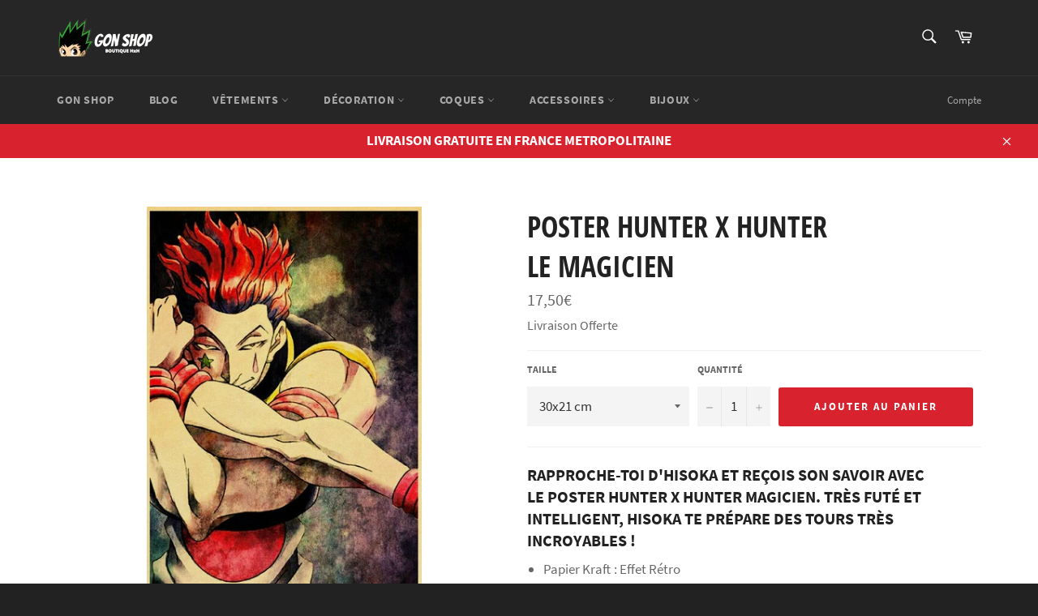

--- FILE ---
content_type: text/html; charset=utf-8
request_url: https://gon-shop.fr/products/poster-hunter-x-hunter-magicien
body_size: 23269
content:
<!doctype html>
<html class="no-js" lang="fr">
<head>

  <meta name="google-site-verification" content="l4_CPyXjMGrkTWUWVsU7B1JwmxwaazF25LNCRY7RCeM" />
  <meta charset="utf-8">
  <meta http-equiv="X-UA-Compatible" content="IE=edge,chrome=1">
  <meta name="viewport" content="width=device-width,initial-scale=1">
  <meta name="theme-color" content="#262626">
<meta name="google-site-verification" content="IypFxeXgFR6hU1xXGstmsmLs_KqSryz7VUd-And_Ncs" />
  
    <link rel="shortcut icon" href="//gon-shop.fr/cdn/shop/files/hunter-x-hunter_dddc34be-3b70-47dc-94d3-897a6b2fea37_32x32.png?v=1613553752" type="image/png">
  

  <link rel="canonical" href="https://gon-shop.fr/products/poster-hunter-x-hunter-magicien">
  <title>
  Poster Hunter x Hunter Magicien | Gon Shop
  </title>

  
    <meta name="description" content="Rapproche-toi d&#39;Hisoka et reçois son savoir avec le Poster Hunter x Hunter Magicien. Très futé et intelligent, Hisoka te prépare des tours incroyables !">
  

  <!-- /snippets/social-meta-tags.liquid -->




<meta property="og:site_name" content="Gon Shop">
<meta property="og:url" content="https://gon-shop.fr/products/poster-hunter-x-hunter-magicien">
<meta property="og:title" content="Poster Hunter x Hunter  Le Magicien">
<meta property="og:type" content="product">
<meta property="og:description" content="Rapproche-toi d&#39;Hisoka et reçois son savoir avec le Poster Hunter x Hunter Magicien. Très futé et intelligent, Hisoka te prépare des tours incroyables !">

  <meta property="og:price:amount" content="17,50">
  <meta property="og:price:currency" content="EUR">

<meta property="og:image" content="http://gon-shop.fr/cdn/shop/products/product-image-1518524734_1200x1200.jpg?v=1611737100">
<meta property="og:image:secure_url" content="https://gon-shop.fr/cdn/shop/products/product-image-1518524734_1200x1200.jpg?v=1611737100">


<meta name="twitter:card" content="summary_large_image">
<meta name="twitter:title" content="Poster Hunter x Hunter  Le Magicien">
<meta name="twitter:description" content="Rapproche-toi d&#39;Hisoka et reçois son savoir avec le Poster Hunter x Hunter Magicien. Très futé et intelligent, Hisoka te prépare des tours incroyables !">


  <script>
    document.documentElement.className = document.documentElement.className.replace('no-js', 'js');
  </script>

  <link href="//gon-shop.fr/cdn/shop/t/2/assets/theme.scss.css?v=135092764501174363491674768719" rel="stylesheet" type="text/css" media="all" />

  <script>
    window.theme = window.theme || {};

    theme.strings = {
      stockAvailable: "1 restant",
      addToCart: "Ajouter au panier",
      soldOut: "Épuisé",
      unavailable: "Non disponible",
      noStockAvailable: "L\u0026#39;article n\u0026#39;a pu être ajouté à votre panier car il n\u0026#39;y en a pas assez en stock.",
      willNotShipUntil: "Sera expédié après [date]",
      willBeInStockAfter: "Sera en stock à compter de [date]",
      totalCartDiscount: "Vous économisez [savings]",
      addressError: "Vous ne trouvez pas cette adresse",
      addressNoResults: "Aucun résultat pour cette adresse",
      addressQueryLimit: "Vous avez dépassé la limite de Google utilisation de l'API. Envisager la mise à niveau à un \u003ca href=\"https:\/\/developers.google.com\/maps\/premium\/usage-limits\"\u003erégime spécial\u003c\/a\u003e.",
      authError: "Il y avait un problème authentifier votre compte Google Maps API.",
      slideNumber: "Faire glisser [slide_number], en cours"
    };
  </script>

  <script src="//gon-shop.fr/cdn/shop/t/2/assets/lazysizes.min.js?v=56045284683979784691585759708" async="async"></script>

  

  <script src="//gon-shop.fr/cdn/shop/t/2/assets/vendor.js?v=59352919779726365461585759709" defer="defer"></script>

  
    <script>
      window.theme = window.theme || {};
      theme.moneyFormat = "{{amount_with_comma_separator}}€";
    </script>
  

  <script src="//gon-shop.fr/cdn/shop/t/2/assets/theme.js?v=43382365000743806331586332832" defer="defer"></script>

  <script>window.performance && window.performance.mark && window.performance.mark('shopify.content_for_header.start');</script><meta id="shopify-digital-wallet" name="shopify-digital-wallet" content="/39054377005/digital_wallets/dialog">
<link rel="alternate" type="application/json+oembed" href="https://gon-shop.fr/products/poster-hunter-x-hunter-magicien.oembed">
<script async="async" src="/checkouts/internal/preloads.js?locale=fr-FR"></script>
<script id="shopify-features" type="application/json">{"accessToken":"40d0647551b769c685e0349719dedf03","betas":["rich-media-storefront-analytics"],"domain":"gon-shop.fr","predictiveSearch":true,"shopId":39054377005,"locale":"fr"}</script>
<script>var Shopify = Shopify || {};
Shopify.shop = "gon-shop-fr.myshopify.com";
Shopify.locale = "fr";
Shopify.currency = {"active":"EUR","rate":"1.0"};
Shopify.country = "FR";
Shopify.theme = {"name":"Venture","id":97080606765,"schema_name":"Venture","schema_version":"11.0.9","theme_store_id":775,"role":"main"};
Shopify.theme.handle = "null";
Shopify.theme.style = {"id":null,"handle":null};
Shopify.cdnHost = "gon-shop.fr/cdn";
Shopify.routes = Shopify.routes || {};
Shopify.routes.root = "/";</script>
<script type="module">!function(o){(o.Shopify=o.Shopify||{}).modules=!0}(window);</script>
<script>!function(o){function n(){var o=[];function n(){o.push(Array.prototype.slice.apply(arguments))}return n.q=o,n}var t=o.Shopify=o.Shopify||{};t.loadFeatures=n(),t.autoloadFeatures=n()}(window);</script>
<script id="shop-js-analytics" type="application/json">{"pageType":"product"}</script>
<script defer="defer" async type="module" src="//gon-shop.fr/cdn/shopifycloud/shop-js/modules/v2/client.init-shop-cart-sync_BcDpqI9l.fr.esm.js"></script>
<script defer="defer" async type="module" src="//gon-shop.fr/cdn/shopifycloud/shop-js/modules/v2/chunk.common_a1Rf5Dlz.esm.js"></script>
<script defer="defer" async type="module" src="//gon-shop.fr/cdn/shopifycloud/shop-js/modules/v2/chunk.modal_Djra7sW9.esm.js"></script>
<script type="module">
  await import("//gon-shop.fr/cdn/shopifycloud/shop-js/modules/v2/client.init-shop-cart-sync_BcDpqI9l.fr.esm.js");
await import("//gon-shop.fr/cdn/shopifycloud/shop-js/modules/v2/chunk.common_a1Rf5Dlz.esm.js");
await import("//gon-shop.fr/cdn/shopifycloud/shop-js/modules/v2/chunk.modal_Djra7sW9.esm.js");

  window.Shopify.SignInWithShop?.initShopCartSync?.({"fedCMEnabled":true,"windoidEnabled":true});

</script>
<script>(function() {
  var isLoaded = false;
  function asyncLoad() {
    if (isLoaded) return;
    isLoaded = true;
    var urls = ["\/\/cdn.shopify.com\/proxy\/275c83025cb73745a534f0908b90f5bb775076bc01d6e6e8ac421552c1af2de6\/api.goaffpro.com\/loader.js?shop=gon-shop-fr.myshopify.com\u0026sp-cache-control=cHVibGljLCBtYXgtYWdlPTkwMA"];
    for (var i = 0; i < urls.length; i++) {
      var s = document.createElement('script');
      s.type = 'text/javascript';
      s.async = true;
      s.src = urls[i];
      var x = document.getElementsByTagName('script')[0];
      x.parentNode.insertBefore(s, x);
    }
  };
  if(window.attachEvent) {
    window.attachEvent('onload', asyncLoad);
  } else {
    window.addEventListener('load', asyncLoad, false);
  }
})();</script>
<script id="__st">var __st={"a":39054377005,"offset":3600,"reqid":"6b2d26fd-d882-48a0-83ff-6c1b70d0bf82-1769474179","pageurl":"gon-shop.fr\/products\/poster-hunter-x-hunter-magicien","u":"06bd965ce610","p":"product","rtyp":"product","rid":6128417767583};</script>
<script>window.ShopifyPaypalV4VisibilityTracking = true;</script>
<script id="captcha-bootstrap">!function(){'use strict';const t='contact',e='account',n='new_comment',o=[[t,t],['blogs',n],['comments',n],[t,'customer']],c=[[e,'customer_login'],[e,'guest_login'],[e,'recover_customer_password'],[e,'create_customer']],r=t=>t.map((([t,e])=>`form[action*='/${t}']:not([data-nocaptcha='true']) input[name='form_type'][value='${e}']`)).join(','),a=t=>()=>t?[...document.querySelectorAll(t)].map((t=>t.form)):[];function s(){const t=[...o],e=r(t);return a(e)}const i='password',u='form_key',d=['recaptcha-v3-token','g-recaptcha-response','h-captcha-response',i],f=()=>{try{return window.sessionStorage}catch{return}},m='__shopify_v',_=t=>t.elements[u];function p(t,e,n=!1){try{const o=window.sessionStorage,c=JSON.parse(o.getItem(e)),{data:r}=function(t){const{data:e,action:n}=t;return t[m]||n?{data:e,action:n}:{data:t,action:n}}(c);for(const[e,n]of Object.entries(r))t.elements[e]&&(t.elements[e].value=n);n&&o.removeItem(e)}catch(o){console.error('form repopulation failed',{error:o})}}const l='form_type',E='cptcha';function T(t){t.dataset[E]=!0}const w=window,h=w.document,L='Shopify',v='ce_forms',y='captcha';let A=!1;((t,e)=>{const n=(g='f06e6c50-85a8-45c8-87d0-21a2b65856fe',I='https://cdn.shopify.com/shopifycloud/storefront-forms-hcaptcha/ce_storefront_forms_captcha_hcaptcha.v1.5.2.iife.js',D={infoText:'Protégé par hCaptcha',privacyText:'Confidentialité',termsText:'Conditions'},(t,e,n)=>{const o=w[L][v],c=o.bindForm;if(c)return c(t,g,e,D).then(n);var r;o.q.push([[t,g,e,D],n]),r=I,A||(h.body.append(Object.assign(h.createElement('script'),{id:'captcha-provider',async:!0,src:r})),A=!0)});var g,I,D;w[L]=w[L]||{},w[L][v]=w[L][v]||{},w[L][v].q=[],w[L][y]=w[L][y]||{},w[L][y].protect=function(t,e){n(t,void 0,e),T(t)},Object.freeze(w[L][y]),function(t,e,n,w,h,L){const[v,y,A,g]=function(t,e,n){const i=e?o:[],u=t?c:[],d=[...i,...u],f=r(d),m=r(i),_=r(d.filter((([t,e])=>n.includes(e))));return[a(f),a(m),a(_),s()]}(w,h,L),I=t=>{const e=t.target;return e instanceof HTMLFormElement?e:e&&e.form},D=t=>v().includes(t);t.addEventListener('submit',(t=>{const e=I(t);if(!e)return;const n=D(e)&&!e.dataset.hcaptchaBound&&!e.dataset.recaptchaBound,o=_(e),c=g().includes(e)&&(!o||!o.value);(n||c)&&t.preventDefault(),c&&!n&&(function(t){try{if(!f())return;!function(t){const e=f();if(!e)return;const n=_(t);if(!n)return;const o=n.value;o&&e.removeItem(o)}(t);const e=Array.from(Array(32),(()=>Math.random().toString(36)[2])).join('');!function(t,e){_(t)||t.append(Object.assign(document.createElement('input'),{type:'hidden',name:u})),t.elements[u].value=e}(t,e),function(t,e){const n=f();if(!n)return;const o=[...t.querySelectorAll(`input[type='${i}']`)].map((({name:t})=>t)),c=[...d,...o],r={};for(const[a,s]of new FormData(t).entries())c.includes(a)||(r[a]=s);n.setItem(e,JSON.stringify({[m]:1,action:t.action,data:r}))}(t,e)}catch(e){console.error('failed to persist form',e)}}(e),e.submit())}));const S=(t,e)=>{t&&!t.dataset[E]&&(n(t,e.some((e=>e===t))),T(t))};for(const o of['focusin','change'])t.addEventListener(o,(t=>{const e=I(t);D(e)&&S(e,y())}));const B=e.get('form_key'),M=e.get(l),P=B&&M;t.addEventListener('DOMContentLoaded',(()=>{const t=y();if(P)for(const e of t)e.elements[l].value===M&&p(e,B);[...new Set([...A(),...v().filter((t=>'true'===t.dataset.shopifyCaptcha))])].forEach((e=>S(e,t)))}))}(h,new URLSearchParams(w.location.search),n,t,e,['guest_login'])})(!0,!0)}();</script>
<script integrity="sha256-4kQ18oKyAcykRKYeNunJcIwy7WH5gtpwJnB7kiuLZ1E=" data-source-attribution="shopify.loadfeatures" defer="defer" src="//gon-shop.fr/cdn/shopifycloud/storefront/assets/storefront/load_feature-a0a9edcb.js" crossorigin="anonymous"></script>
<script data-source-attribution="shopify.dynamic_checkout.dynamic.init">var Shopify=Shopify||{};Shopify.PaymentButton=Shopify.PaymentButton||{isStorefrontPortableWallets:!0,init:function(){window.Shopify.PaymentButton.init=function(){};var t=document.createElement("script");t.src="https://gon-shop.fr/cdn/shopifycloud/portable-wallets/latest/portable-wallets.fr.js",t.type="module",document.head.appendChild(t)}};
</script>
<script data-source-attribution="shopify.dynamic_checkout.buyer_consent">
  function portableWalletsHideBuyerConsent(e){var t=document.getElementById("shopify-buyer-consent"),n=document.getElementById("shopify-subscription-policy-button");t&&n&&(t.classList.add("hidden"),t.setAttribute("aria-hidden","true"),n.removeEventListener("click",e))}function portableWalletsShowBuyerConsent(e){var t=document.getElementById("shopify-buyer-consent"),n=document.getElementById("shopify-subscription-policy-button");t&&n&&(t.classList.remove("hidden"),t.removeAttribute("aria-hidden"),n.addEventListener("click",e))}window.Shopify?.PaymentButton&&(window.Shopify.PaymentButton.hideBuyerConsent=portableWalletsHideBuyerConsent,window.Shopify.PaymentButton.showBuyerConsent=portableWalletsShowBuyerConsent);
</script>
<script data-source-attribution="shopify.dynamic_checkout.cart.bootstrap">document.addEventListener("DOMContentLoaded",(function(){function t(){return document.querySelector("shopify-accelerated-checkout-cart, shopify-accelerated-checkout")}if(t())Shopify.PaymentButton.init();else{new MutationObserver((function(e,n){t()&&(Shopify.PaymentButton.init(),n.disconnect())})).observe(document.body,{childList:!0,subtree:!0})}}));
</script>

<script>window.performance && window.performance.mark && window.performance.mark('shopify.content_for_header.end');</script>
  
  <meta name="google-site-verification" content="b65IQDAUDoArn7otGB4By_MJx9rLR70dKUDJIPEu_SY" />
  
  
<link href="https://monorail-edge.shopifysvc.com" rel="dns-prefetch">
<script>(function(){if ("sendBeacon" in navigator && "performance" in window) {try {var session_token_from_headers = performance.getEntriesByType('navigation')[0].serverTiming.find(x => x.name == '_s').description;} catch {var session_token_from_headers = undefined;}var session_cookie_matches = document.cookie.match(/_shopify_s=([^;]*)/);var session_token_from_cookie = session_cookie_matches && session_cookie_matches.length === 2 ? session_cookie_matches[1] : "";var session_token = session_token_from_headers || session_token_from_cookie || "";function handle_abandonment_event(e) {var entries = performance.getEntries().filter(function(entry) {return /monorail-edge.shopifysvc.com/.test(entry.name);});if (!window.abandonment_tracked && entries.length === 0) {window.abandonment_tracked = true;var currentMs = Date.now();var navigation_start = performance.timing.navigationStart;var payload = {shop_id: 39054377005,url: window.location.href,navigation_start,duration: currentMs - navigation_start,session_token,page_type: "product"};window.navigator.sendBeacon("https://monorail-edge.shopifysvc.com/v1/produce", JSON.stringify({schema_id: "online_store_buyer_site_abandonment/1.1",payload: payload,metadata: {event_created_at_ms: currentMs,event_sent_at_ms: currentMs}}));}}window.addEventListener('pagehide', handle_abandonment_event);}}());</script>
<script id="web-pixels-manager-setup">(function e(e,d,r,n,o){if(void 0===o&&(o={}),!Boolean(null===(a=null===(i=window.Shopify)||void 0===i?void 0:i.analytics)||void 0===a?void 0:a.replayQueue)){var i,a;window.Shopify=window.Shopify||{};var t=window.Shopify;t.analytics=t.analytics||{};var s=t.analytics;s.replayQueue=[],s.publish=function(e,d,r){return s.replayQueue.push([e,d,r]),!0};try{self.performance.mark("wpm:start")}catch(e){}var l=function(){var e={modern:/Edge?\/(1{2}[4-9]|1[2-9]\d|[2-9]\d{2}|\d{4,})\.\d+(\.\d+|)|Firefox\/(1{2}[4-9]|1[2-9]\d|[2-9]\d{2}|\d{4,})\.\d+(\.\d+|)|Chrom(ium|e)\/(9{2}|\d{3,})\.\d+(\.\d+|)|(Maci|X1{2}).+ Version\/(15\.\d+|(1[6-9]|[2-9]\d|\d{3,})\.\d+)([,.]\d+|)( \(\w+\)|)( Mobile\/\w+|) Safari\/|Chrome.+OPR\/(9{2}|\d{3,})\.\d+\.\d+|(CPU[ +]OS|iPhone[ +]OS|CPU[ +]iPhone|CPU IPhone OS|CPU iPad OS)[ +]+(15[._]\d+|(1[6-9]|[2-9]\d|\d{3,})[._]\d+)([._]\d+|)|Android:?[ /-](13[3-9]|1[4-9]\d|[2-9]\d{2}|\d{4,})(\.\d+|)(\.\d+|)|Android.+Firefox\/(13[5-9]|1[4-9]\d|[2-9]\d{2}|\d{4,})\.\d+(\.\d+|)|Android.+Chrom(ium|e)\/(13[3-9]|1[4-9]\d|[2-9]\d{2}|\d{4,})\.\d+(\.\d+|)|SamsungBrowser\/([2-9]\d|\d{3,})\.\d+/,legacy:/Edge?\/(1[6-9]|[2-9]\d|\d{3,})\.\d+(\.\d+|)|Firefox\/(5[4-9]|[6-9]\d|\d{3,})\.\d+(\.\d+|)|Chrom(ium|e)\/(5[1-9]|[6-9]\d|\d{3,})\.\d+(\.\d+|)([\d.]+$|.*Safari\/(?![\d.]+ Edge\/[\d.]+$))|(Maci|X1{2}).+ Version\/(10\.\d+|(1[1-9]|[2-9]\d|\d{3,})\.\d+)([,.]\d+|)( \(\w+\)|)( Mobile\/\w+|) Safari\/|Chrome.+OPR\/(3[89]|[4-9]\d|\d{3,})\.\d+\.\d+|(CPU[ +]OS|iPhone[ +]OS|CPU[ +]iPhone|CPU IPhone OS|CPU iPad OS)[ +]+(10[._]\d+|(1[1-9]|[2-9]\d|\d{3,})[._]\d+)([._]\d+|)|Android:?[ /-](13[3-9]|1[4-9]\d|[2-9]\d{2}|\d{4,})(\.\d+|)(\.\d+|)|Mobile Safari.+OPR\/([89]\d|\d{3,})\.\d+\.\d+|Android.+Firefox\/(13[5-9]|1[4-9]\d|[2-9]\d{2}|\d{4,})\.\d+(\.\d+|)|Android.+Chrom(ium|e)\/(13[3-9]|1[4-9]\d|[2-9]\d{2}|\d{4,})\.\d+(\.\d+|)|Android.+(UC? ?Browser|UCWEB|U3)[ /]?(15\.([5-9]|\d{2,})|(1[6-9]|[2-9]\d|\d{3,})\.\d+)\.\d+|SamsungBrowser\/(5\.\d+|([6-9]|\d{2,})\.\d+)|Android.+MQ{2}Browser\/(14(\.(9|\d{2,})|)|(1[5-9]|[2-9]\d|\d{3,})(\.\d+|))(\.\d+|)|K[Aa][Ii]OS\/(3\.\d+|([4-9]|\d{2,})\.\d+)(\.\d+|)/},d=e.modern,r=e.legacy,n=navigator.userAgent;return n.match(d)?"modern":n.match(r)?"legacy":"unknown"}(),u="modern"===l?"modern":"legacy",c=(null!=n?n:{modern:"",legacy:""})[u],f=function(e){return[e.baseUrl,"/wpm","/b",e.hashVersion,"modern"===e.buildTarget?"m":"l",".js"].join("")}({baseUrl:d,hashVersion:r,buildTarget:u}),m=function(e){var d=e.version,r=e.bundleTarget,n=e.surface,o=e.pageUrl,i=e.monorailEndpoint;return{emit:function(e){var a=e.status,t=e.errorMsg,s=(new Date).getTime(),l=JSON.stringify({metadata:{event_sent_at_ms:s},events:[{schema_id:"web_pixels_manager_load/3.1",payload:{version:d,bundle_target:r,page_url:o,status:a,surface:n,error_msg:t},metadata:{event_created_at_ms:s}}]});if(!i)return console&&console.warn&&console.warn("[Web Pixels Manager] No Monorail endpoint provided, skipping logging."),!1;try{return self.navigator.sendBeacon.bind(self.navigator)(i,l)}catch(e){}var u=new XMLHttpRequest;try{return u.open("POST",i,!0),u.setRequestHeader("Content-Type","text/plain"),u.send(l),!0}catch(e){return console&&console.warn&&console.warn("[Web Pixels Manager] Got an unhandled error while logging to Monorail."),!1}}}}({version:r,bundleTarget:l,surface:e.surface,pageUrl:self.location.href,monorailEndpoint:e.monorailEndpoint});try{o.browserTarget=l,function(e){var d=e.src,r=e.async,n=void 0===r||r,o=e.onload,i=e.onerror,a=e.sri,t=e.scriptDataAttributes,s=void 0===t?{}:t,l=document.createElement("script"),u=document.querySelector("head"),c=document.querySelector("body");if(l.async=n,l.src=d,a&&(l.integrity=a,l.crossOrigin="anonymous"),s)for(var f in s)if(Object.prototype.hasOwnProperty.call(s,f))try{l.dataset[f]=s[f]}catch(e){}if(o&&l.addEventListener("load",o),i&&l.addEventListener("error",i),u)u.appendChild(l);else{if(!c)throw new Error("Did not find a head or body element to append the script");c.appendChild(l)}}({src:f,async:!0,onload:function(){if(!function(){var e,d;return Boolean(null===(d=null===(e=window.Shopify)||void 0===e?void 0:e.analytics)||void 0===d?void 0:d.initialized)}()){var d=window.webPixelsManager.init(e)||void 0;if(d){var r=window.Shopify.analytics;r.replayQueue.forEach((function(e){var r=e[0],n=e[1],o=e[2];d.publishCustomEvent(r,n,o)})),r.replayQueue=[],r.publish=d.publishCustomEvent,r.visitor=d.visitor,r.initialized=!0}}},onerror:function(){return m.emit({status:"failed",errorMsg:"".concat(f," has failed to load")})},sri:function(e){var d=/^sha384-[A-Za-z0-9+/=]+$/;return"string"==typeof e&&d.test(e)}(c)?c:"",scriptDataAttributes:o}),m.emit({status:"loading"})}catch(e){m.emit({status:"failed",errorMsg:(null==e?void 0:e.message)||"Unknown error"})}}})({shopId: 39054377005,storefrontBaseUrl: "https://gon-shop.fr",extensionsBaseUrl: "https://extensions.shopifycdn.com/cdn/shopifycloud/web-pixels-manager",monorailEndpoint: "https://monorail-edge.shopifysvc.com/unstable/produce_batch",surface: "storefront-renderer",enabledBetaFlags: ["2dca8a86"],webPixelsConfigList: [{"id":"2426634583","configuration":"{\"shop\":\"gon-shop-fr.myshopify.com\",\"cookie_duration\":\"604800\"}","eventPayloadVersion":"v1","runtimeContext":"STRICT","scriptVersion":"a2e7513c3708f34b1f617d7ce88f9697","type":"APP","apiClientId":2744533,"privacyPurposes":["ANALYTICS","MARKETING"],"dataSharingAdjustments":{"protectedCustomerApprovalScopes":["read_customer_address","read_customer_email","read_customer_name","read_customer_personal_data","read_customer_phone"]}},{"id":"shopify-app-pixel","configuration":"{}","eventPayloadVersion":"v1","runtimeContext":"STRICT","scriptVersion":"0450","apiClientId":"shopify-pixel","type":"APP","privacyPurposes":["ANALYTICS","MARKETING"]},{"id":"shopify-custom-pixel","eventPayloadVersion":"v1","runtimeContext":"LAX","scriptVersion":"0450","apiClientId":"shopify-pixel","type":"CUSTOM","privacyPurposes":["ANALYTICS","MARKETING"]}],isMerchantRequest: false,initData: {"shop":{"name":"Gon Shop","paymentSettings":{"currencyCode":"EUR"},"myshopifyDomain":"gon-shop-fr.myshopify.com","countryCode":"FR","storefrontUrl":"https:\/\/gon-shop.fr"},"customer":null,"cart":null,"checkout":null,"productVariants":[{"price":{"amount":17.5,"currencyCode":"EUR"},"product":{"title":"Poster Hunter x Hunter \u003cbr \/\u003e Le Magicien","vendor":"Gon Shop","id":"6128417767583","untranslatedTitle":"Poster Hunter x Hunter \u003cbr \/\u003e Le Magicien","url":"\/products\/poster-hunter-x-hunter-magicien","type":"Poster"},"id":"37699302523039","image":{"src":"\/\/gon-shop.fr\/cdn\/shop\/products\/product-image-1518524734.jpg?v=1611737100"},"sku":"32799451-30x21-cm-q013-18","title":"30x21 cm","untranslatedTitle":"30x21 cm"},{"price":{"amount":29.5,"currencyCode":"EUR"},"product":{"title":"Poster Hunter x Hunter \u003cbr \/\u003e Le Magicien","vendor":"Gon Shop","id":"6128417767583","untranslatedTitle":"Poster Hunter x Hunter \u003cbr \/\u003e Le Magicien","url":"\/products\/poster-hunter-x-hunter-magicien","type":"Poster"},"id":"37699302555807","image":{"src":"\/\/gon-shop.fr\/cdn\/shop\/products\/product-image-1518524734.jpg?v=1611737100"},"sku":"32799451-42x30-cm-q013-18","title":"42x30 cm","untranslatedTitle":"42x30 cm"}],"purchasingCompany":null},},"https://gon-shop.fr/cdn","fcfee988w5aeb613cpc8e4bc33m6693e112",{"modern":"","legacy":""},{"shopId":"39054377005","storefrontBaseUrl":"https:\/\/gon-shop.fr","extensionBaseUrl":"https:\/\/extensions.shopifycdn.com\/cdn\/shopifycloud\/web-pixels-manager","surface":"storefront-renderer","enabledBetaFlags":"[\"2dca8a86\"]","isMerchantRequest":"false","hashVersion":"fcfee988w5aeb613cpc8e4bc33m6693e112","publish":"custom","events":"[[\"page_viewed\",{}],[\"product_viewed\",{\"productVariant\":{\"price\":{\"amount\":17.5,\"currencyCode\":\"EUR\"},\"product\":{\"title\":\"Poster Hunter x Hunter \u003cbr \/\u003e Le Magicien\",\"vendor\":\"Gon Shop\",\"id\":\"6128417767583\",\"untranslatedTitle\":\"Poster Hunter x Hunter \u003cbr \/\u003e Le Magicien\",\"url\":\"\/products\/poster-hunter-x-hunter-magicien\",\"type\":\"Poster\"},\"id\":\"37699302523039\",\"image\":{\"src\":\"\/\/gon-shop.fr\/cdn\/shop\/products\/product-image-1518524734.jpg?v=1611737100\"},\"sku\":\"32799451-30x21-cm-q013-18\",\"title\":\"30x21 cm\",\"untranslatedTitle\":\"30x21 cm\"}}]]"});</script><script>
  window.ShopifyAnalytics = window.ShopifyAnalytics || {};
  window.ShopifyAnalytics.meta = window.ShopifyAnalytics.meta || {};
  window.ShopifyAnalytics.meta.currency = 'EUR';
  var meta = {"product":{"id":6128417767583,"gid":"gid:\/\/shopify\/Product\/6128417767583","vendor":"Gon Shop","type":"Poster","handle":"poster-hunter-x-hunter-magicien","variants":[{"id":37699302523039,"price":1750,"name":"Poster Hunter x Hunter \u003cbr \/\u003e Le Magicien - 30x21 cm","public_title":"30x21 cm","sku":"32799451-30x21-cm-q013-18"},{"id":37699302555807,"price":2950,"name":"Poster Hunter x Hunter \u003cbr \/\u003e Le Magicien - 42x30 cm","public_title":"42x30 cm","sku":"32799451-42x30-cm-q013-18"}],"remote":false},"page":{"pageType":"product","resourceType":"product","resourceId":6128417767583,"requestId":"6b2d26fd-d882-48a0-83ff-6c1b70d0bf82-1769474179"}};
  for (var attr in meta) {
    window.ShopifyAnalytics.meta[attr] = meta[attr];
  }
</script>
<script class="analytics">
  (function () {
    var customDocumentWrite = function(content) {
      var jquery = null;

      if (window.jQuery) {
        jquery = window.jQuery;
      } else if (window.Checkout && window.Checkout.$) {
        jquery = window.Checkout.$;
      }

      if (jquery) {
        jquery('body').append(content);
      }
    };

    var hasLoggedConversion = function(token) {
      if (token) {
        return document.cookie.indexOf('loggedConversion=' + token) !== -1;
      }
      return false;
    }

    var setCookieIfConversion = function(token) {
      if (token) {
        var twoMonthsFromNow = new Date(Date.now());
        twoMonthsFromNow.setMonth(twoMonthsFromNow.getMonth() + 2);

        document.cookie = 'loggedConversion=' + token + '; expires=' + twoMonthsFromNow;
      }
    }

    var trekkie = window.ShopifyAnalytics.lib = window.trekkie = window.trekkie || [];
    if (trekkie.integrations) {
      return;
    }
    trekkie.methods = [
      'identify',
      'page',
      'ready',
      'track',
      'trackForm',
      'trackLink'
    ];
    trekkie.factory = function(method) {
      return function() {
        var args = Array.prototype.slice.call(arguments);
        args.unshift(method);
        trekkie.push(args);
        return trekkie;
      };
    };
    for (var i = 0; i < trekkie.methods.length; i++) {
      var key = trekkie.methods[i];
      trekkie[key] = trekkie.factory(key);
    }
    trekkie.load = function(config) {
      trekkie.config = config || {};
      trekkie.config.initialDocumentCookie = document.cookie;
      var first = document.getElementsByTagName('script')[0];
      var script = document.createElement('script');
      script.type = 'text/javascript';
      script.onerror = function(e) {
        var scriptFallback = document.createElement('script');
        scriptFallback.type = 'text/javascript';
        scriptFallback.onerror = function(error) {
                var Monorail = {
      produce: function produce(monorailDomain, schemaId, payload) {
        var currentMs = new Date().getTime();
        var event = {
          schema_id: schemaId,
          payload: payload,
          metadata: {
            event_created_at_ms: currentMs,
            event_sent_at_ms: currentMs
          }
        };
        return Monorail.sendRequest("https://" + monorailDomain + "/v1/produce", JSON.stringify(event));
      },
      sendRequest: function sendRequest(endpointUrl, payload) {
        // Try the sendBeacon API
        if (window && window.navigator && typeof window.navigator.sendBeacon === 'function' && typeof window.Blob === 'function' && !Monorail.isIos12()) {
          var blobData = new window.Blob([payload], {
            type: 'text/plain'
          });

          if (window.navigator.sendBeacon(endpointUrl, blobData)) {
            return true;
          } // sendBeacon was not successful

        } // XHR beacon

        var xhr = new XMLHttpRequest();

        try {
          xhr.open('POST', endpointUrl);
          xhr.setRequestHeader('Content-Type', 'text/plain');
          xhr.send(payload);
        } catch (e) {
          console.log(e);
        }

        return false;
      },
      isIos12: function isIos12() {
        return window.navigator.userAgent.lastIndexOf('iPhone; CPU iPhone OS 12_') !== -1 || window.navigator.userAgent.lastIndexOf('iPad; CPU OS 12_') !== -1;
      }
    };
    Monorail.produce('monorail-edge.shopifysvc.com',
      'trekkie_storefront_load_errors/1.1',
      {shop_id: 39054377005,
      theme_id: 97080606765,
      app_name: "storefront",
      context_url: window.location.href,
      source_url: "//gon-shop.fr/cdn/s/trekkie.storefront.a804e9514e4efded663580eddd6991fcc12b5451.min.js"});

        };
        scriptFallback.async = true;
        scriptFallback.src = '//gon-shop.fr/cdn/s/trekkie.storefront.a804e9514e4efded663580eddd6991fcc12b5451.min.js';
        first.parentNode.insertBefore(scriptFallback, first);
      };
      script.async = true;
      script.src = '//gon-shop.fr/cdn/s/trekkie.storefront.a804e9514e4efded663580eddd6991fcc12b5451.min.js';
      first.parentNode.insertBefore(script, first);
    };
    trekkie.load(
      {"Trekkie":{"appName":"storefront","development":false,"defaultAttributes":{"shopId":39054377005,"isMerchantRequest":null,"themeId":97080606765,"themeCityHash":"5400611866074743938","contentLanguage":"fr","currency":"EUR","eventMetadataId":"39d6ce7b-8892-4279-bbdc-757636dcfc87"},"isServerSideCookieWritingEnabled":true,"monorailRegion":"shop_domain","enabledBetaFlags":["65f19447"]},"Session Attribution":{},"S2S":{"facebookCapiEnabled":false,"source":"trekkie-storefront-renderer","apiClientId":580111}}
    );

    var loaded = false;
    trekkie.ready(function() {
      if (loaded) return;
      loaded = true;

      window.ShopifyAnalytics.lib = window.trekkie;

      var originalDocumentWrite = document.write;
      document.write = customDocumentWrite;
      try { window.ShopifyAnalytics.merchantGoogleAnalytics.call(this); } catch(error) {};
      document.write = originalDocumentWrite;

      window.ShopifyAnalytics.lib.page(null,{"pageType":"product","resourceType":"product","resourceId":6128417767583,"requestId":"6b2d26fd-d882-48a0-83ff-6c1b70d0bf82-1769474179","shopifyEmitted":true});

      var match = window.location.pathname.match(/checkouts\/(.+)\/(thank_you|post_purchase)/)
      var token = match? match[1]: undefined;
      if (!hasLoggedConversion(token)) {
        setCookieIfConversion(token);
        window.ShopifyAnalytics.lib.track("Viewed Product",{"currency":"EUR","variantId":37699302523039,"productId":6128417767583,"productGid":"gid:\/\/shopify\/Product\/6128417767583","name":"Poster Hunter x Hunter \u003cbr \/\u003e Le Magicien - 30x21 cm","price":"17.50","sku":"32799451-30x21-cm-q013-18","brand":"Gon Shop","variant":"30x21 cm","category":"Poster","nonInteraction":true,"remote":false},undefined,undefined,{"shopifyEmitted":true});
      window.ShopifyAnalytics.lib.track("monorail:\/\/trekkie_storefront_viewed_product\/1.1",{"currency":"EUR","variantId":37699302523039,"productId":6128417767583,"productGid":"gid:\/\/shopify\/Product\/6128417767583","name":"Poster Hunter x Hunter \u003cbr \/\u003e Le Magicien - 30x21 cm","price":"17.50","sku":"32799451-30x21-cm-q013-18","brand":"Gon Shop","variant":"30x21 cm","category":"Poster","nonInteraction":true,"remote":false,"referer":"https:\/\/gon-shop.fr\/products\/poster-hunter-x-hunter-magicien"});
      }
    });


        var eventsListenerScript = document.createElement('script');
        eventsListenerScript.async = true;
        eventsListenerScript.src = "//gon-shop.fr/cdn/shopifycloud/storefront/assets/shop_events_listener-3da45d37.js";
        document.getElementsByTagName('head')[0].appendChild(eventsListenerScript);

})();</script>
<script
  defer
  src="https://gon-shop.fr/cdn/shopifycloud/perf-kit/shopify-perf-kit-3.0.4.min.js"
  data-application="storefront-renderer"
  data-shop-id="39054377005"
  data-render-region="gcp-us-east1"
  data-page-type="product"
  data-theme-instance-id="97080606765"
  data-theme-name="Venture"
  data-theme-version="11.0.9"
  data-monorail-region="shop_domain"
  data-resource-timing-sampling-rate="10"
  data-shs="true"
  data-shs-beacon="true"
  data-shs-export-with-fetch="true"
  data-shs-logs-sample-rate="1"
  data-shs-beacon-endpoint="https://gon-shop.fr/api/collect"
></script>
</head>

<body class="template-product" >

  <a class="in-page-link visually-hidden skip-link" href="#MainContent">
    Passer au contenu
  </a>

  <div id="shopify-section-header" class="shopify-section"><style>
.site-header__logo img {
  max-width: 120px;
}
</style>

<div id="NavDrawer" class="drawer drawer--left">
  <div class="drawer__inner">
    <form action="/search" method="get" class="drawer__search" role="search">
      <input type="search" name="q" placeholder="Recherche" aria-label="Recherche" class="drawer__search-input">

      <button type="submit" class="text-link drawer__search-submit">
        <svg aria-hidden="true" focusable="false" role="presentation" class="icon icon-search" viewBox="0 0 32 32"><path fill="#444" d="M21.839 18.771a10.012 10.012 0 0 0 1.57-5.39c0-5.548-4.493-10.048-10.034-10.048-5.548 0-10.041 4.499-10.041 10.048s4.493 10.048 10.034 10.048c2.012 0 3.886-.594 5.456-1.61l.455-.317 7.165 7.165 2.223-2.263-7.158-7.165.33-.468zM18.995 7.767c1.498 1.498 2.322 3.49 2.322 5.608s-.825 4.11-2.322 5.608c-1.498 1.498-3.49 2.322-5.608 2.322s-4.11-.825-5.608-2.322c-1.498-1.498-2.322-3.49-2.322-5.608s.825-4.11 2.322-5.608c1.498-1.498 3.49-2.322 5.608-2.322s4.11.825 5.608 2.322z"/></svg>
        <span class="icon__fallback-text">Recherche</span>
      </button>
    </form>
    <ul class="drawer__nav">
      
        

        
          <li class="drawer__nav-item">
            <a href="/"
              class="drawer__nav-link drawer__nav-link--top-level"
              
            >
              GON SHOP
            </a>
          </li>
        
      
        

        
          <li class="drawer__nav-item">
            <a href="/blogs/blog-hunter-x-hunter"
              class="drawer__nav-link drawer__nav-link--top-level"
              
            >
              BLOG
            </a>
          </li>
        
      
        

        
          <li class="drawer__nav-item">
            <div class="drawer__nav-has-sublist">
              <a href="/collections/vetement-hunter-x-hunter"
                class="drawer__nav-link drawer__nav-link--top-level drawer__nav-link--split"
                id="DrawerLabel-vetements"
                
              >
                VÊTEMENTS
              </a>
              <button type="button" aria-controls="DrawerLinklist-vetements" class="text-link drawer__nav-toggle-btn drawer__meganav-toggle" aria-label="VÊTEMENTS Menu" aria-expanded="false">
                <span class="drawer__nav-toggle--open">
                  <svg aria-hidden="true" focusable="false" role="presentation" class="icon icon-plus" viewBox="0 0 22 21"><path d="M12 11.5h9.5v-2H12V0h-2v9.5H.5v2H10V21h2v-9.5z" fill="#000" fill-rule="evenodd"/></svg>
                </span>
                <span class="drawer__nav-toggle--close">
                  <svg aria-hidden="true" focusable="false" role="presentation" class="icon icon--wide icon-minus" viewBox="0 0 22 3"><path fill="#000" d="M21.5.5v2H.5v-2z" fill-rule="evenodd"/></svg>
                </span>
              </button>
            </div>

            <div class="meganav meganav--drawer" id="DrawerLinklist-vetements" aria-labelledby="DrawerLabel-vetements" role="navigation">
              <ul class="meganav__nav">
                <div class="grid grid--no-gutters meganav__scroller meganav__scroller--has-list">
  <div class="grid__item meganav__list">
    
      <li class="drawer__nav-item">
        
          <a href="/collections/t-shirt-hunter-x-hunter" 
            class="drawer__nav-link meganav__link"
            
          >
            T-Shirts
          </a>
        
      </li>
    
      <li class="drawer__nav-item">
        
          <a href="/collections/pull-hunter-x-hunter" 
            class="drawer__nav-link meganav__link"
            
          >
            Pulls
          </a>
        
      </li>
    
      <li class="drawer__nav-item">
        
          <a href="/collections/sweat-hunter-x-hunter" 
            class="drawer__nav-link meganav__link"
            
          >
            Sweats
          </a>
        
      </li>
    
      <li class="drawer__nav-item">
        
          <a href="/collections/cosplay-hunter-x-hunter" 
            class="drawer__nav-link meganav__link"
            
          >
            Cosplay
          </a>
        
      </li>
    
      <li class="drawer__nav-item">
        
          <a href="/collections/veste-hunter-x-hunter" 
            class="drawer__nav-link meganav__link"
            
          >
            Vestes
          </a>
        
      </li>
    
      <li class="drawer__nav-item">
        
          <a href="/collections/casquette-hunter-x-hunter" 
            class="drawer__nav-link meganav__link"
            
          >
            Casquettes
          </a>
        
      </li>
    
      <li class="drawer__nav-item">
        
          <a href="/collections/chaussures-hunter-x-hunter" 
            class="drawer__nav-link meganav__link"
            
          >
            Chaussures
          </a>
        
      </li>
    
      <li class="drawer__nav-item">
        
          <a href="/collections/pantalon-hunter-x-hunter" 
            class="drawer__nav-link meganav__link"
            
          >
            Pantalons
          </a>
        
      </li>
    
      <li class="drawer__nav-item">
        
          <a href="/collections/bonnet-hunter-x-hunter" 
            class="drawer__nav-link meganav__link"
            
          >
            Bonnets
          </a>
        
      </li>
    
  </div>
</div>

              </ul>
            </div>
          </li>
        
      
        

        
          <li class="drawer__nav-item">
            <div class="drawer__nav-has-sublist">
              <a href="/collections/decoration-hunter-x-hunter"
                class="drawer__nav-link drawer__nav-link--top-level drawer__nav-link--split"
                id="DrawerLabel-decoration"
                
              >
                DÉCORATION
              </a>
              <button type="button" aria-controls="DrawerLinklist-decoration" class="text-link drawer__nav-toggle-btn drawer__meganav-toggle" aria-label="DÉCORATION Menu" aria-expanded="false">
                <span class="drawer__nav-toggle--open">
                  <svg aria-hidden="true" focusable="false" role="presentation" class="icon icon-plus" viewBox="0 0 22 21"><path d="M12 11.5h9.5v-2H12V0h-2v9.5H.5v2H10V21h2v-9.5z" fill="#000" fill-rule="evenodd"/></svg>
                </span>
                <span class="drawer__nav-toggle--close">
                  <svg aria-hidden="true" focusable="false" role="presentation" class="icon icon--wide icon-minus" viewBox="0 0 22 3"><path fill="#000" d="M21.5.5v2H.5v-2z" fill-rule="evenodd"/></svg>
                </span>
              </button>
            </div>

            <div class="meganav meganav--drawer" id="DrawerLinklist-decoration" aria-labelledby="DrawerLabel-decoration" role="navigation">
              <ul class="meganav__nav">
                <div class="grid grid--no-gutters meganav__scroller meganav__scroller--has-list">
  <div class="grid__item meganav__list">
    
      <li class="drawer__nav-item">
        
          <a href="/collections/figurine-hunter-x-hunter" 
            class="drawer__nav-link meganav__link"
            
          >
            Figurines
          </a>
        
      </li>
    
      <li class="drawer__nav-item">
        
          <a href="/collections/poster-hunter-x-hunter" 
            class="drawer__nav-link meganav__link"
            
          >
            Posters
          </a>
        
      </li>
    
      <li class="drawer__nav-item">
        
          <a href="/collections/lampe-led-hunter-x-hunter" 
            class="drawer__nav-link meganav__link"
            
          >
            Lampes LED
          </a>
        
      </li>
    
      <li class="drawer__nav-item">
        
          <a href="/collections/tableau-hunter-x-hunter" 
            class="drawer__nav-link meganav__link"
            
          >
            Tableaux
          </a>
        
      </li>
    
      <li class="drawer__nav-item">
        
          <a href="/collections/housse-de-couette-hunter-x-hunter" 
            class="drawer__nav-link meganav__link"
            
          >
            Housses de Couette
          </a>
        
      </li>
    
      <li class="drawer__nav-item">
        
          <a href="/collections/coussin-hunter-x-hunter" 
            class="drawer__nav-link meganav__link"
            
          >
            Coussins
          </a>
        
      </li>
    
      <li class="drawer__nav-item">
        
          <a href="/collections/plaid-hunter-x-hunter" 
            class="drawer__nav-link meganav__link"
            
          >
            Plaids
          </a>
        
      </li>
    
      <li class="drawer__nav-item">
        
          <a href="/collections/rideau-hunter-x-hunter" 
            class="drawer__nav-link meganav__link"
            
          >
            Rideaux de Douche
          </a>
        
      </li>
    
      <li class="drawer__nav-item">
        
          <a href="/collections/sticker-hunter-x-hunter" 
            class="drawer__nav-link meganav__link"
            
          >
            Stickers
          </a>
        
      </li>
    
  </div>
</div>

              </ul>
            </div>
          </li>
        
      
        

        
          <li class="drawer__nav-item">
            <div class="drawer__nav-has-sublist">
              <a href="/collections/coque-hunter-x-hunter"
                class="drawer__nav-link drawer__nav-link--top-level drawer__nav-link--split"
                id="DrawerLabel-coques"
                
              >
                COQUES
              </a>
              <button type="button" aria-controls="DrawerLinklist-coques" class="text-link drawer__nav-toggle-btn drawer__meganav-toggle" aria-label="COQUES Menu" aria-expanded="false">
                <span class="drawer__nav-toggle--open">
                  <svg aria-hidden="true" focusable="false" role="presentation" class="icon icon-plus" viewBox="0 0 22 21"><path d="M12 11.5h9.5v-2H12V0h-2v9.5H.5v2H10V21h2v-9.5z" fill="#000" fill-rule="evenodd"/></svg>
                </span>
                <span class="drawer__nav-toggle--close">
                  <svg aria-hidden="true" focusable="false" role="presentation" class="icon icon--wide icon-minus" viewBox="0 0 22 3"><path fill="#000" d="M21.5.5v2H.5v-2z" fill-rule="evenodd"/></svg>
                </span>
              </button>
            </div>

            <div class="meganav meganav--drawer" id="DrawerLinklist-coques" aria-labelledby="DrawerLabel-coques" role="navigation">
              <ul class="meganav__nav">
                <div class="grid grid--no-gutters meganav__scroller meganav__scroller--has-list">
  <div class="grid__item meganav__list">
    
      <li class="drawer__nav-item">
        
          <a href="/collections/coque-iphone-hunter-x-hunter" 
            class="drawer__nav-link meganav__link"
            
          >
            iPhone
          </a>
        
      </li>
    
      <li class="drawer__nav-item">
        
          <a href="/collections/coque-samsung-hunter-x-hunter" 
            class="drawer__nav-link meganav__link"
            
          >
            Samsung
          </a>
        
      </li>
    
  </div>
</div>

              </ul>
            </div>
          </li>
        
      
        

        
          <li class="drawer__nav-item">
            <div class="drawer__nav-has-sublist">
              <a href="/collections/accessoire-hunter-x-hunter"
                class="drawer__nav-link drawer__nav-link--top-level drawer__nav-link--split"
                id="DrawerLabel-accessoires"
                
              >
                ACCESSOIRES
              </a>
              <button type="button" aria-controls="DrawerLinklist-accessoires" class="text-link drawer__nav-toggle-btn drawer__meganav-toggle" aria-label="ACCESSOIRES Menu" aria-expanded="false">
                <span class="drawer__nav-toggle--open">
                  <svg aria-hidden="true" focusable="false" role="presentation" class="icon icon-plus" viewBox="0 0 22 21"><path d="M12 11.5h9.5v-2H12V0h-2v9.5H.5v2H10V21h2v-9.5z" fill="#000" fill-rule="evenodd"/></svg>
                </span>
                <span class="drawer__nav-toggle--close">
                  <svg aria-hidden="true" focusable="false" role="presentation" class="icon icon--wide icon-minus" viewBox="0 0 22 3"><path fill="#000" d="M21.5.5v2H.5v-2z" fill-rule="evenodd"/></svg>
                </span>
              </button>
            </div>

            <div class="meganav meganav--drawer" id="DrawerLinklist-accessoires" aria-labelledby="DrawerLabel-accessoires" role="navigation">
              <ul class="meganav__nav">
                <div class="grid grid--no-gutters meganav__scroller meganav__scroller--has-list">
  <div class="grid__item meganav__list">
    
      <li class="drawer__nav-item">
        
          <a href="/collections/carte-hunter-x-hunter" 
            class="drawer__nav-link meganav__link"
            
          >
            Cartes
          </a>
        
      </li>
    
      <li class="drawer__nav-item">
        
          <a href="/collections/porte-cle-hunter-x-hunter" 
            class="drawer__nav-link meganav__link"
            
          >
            Porte-Clés
          </a>
        
      </li>
    
      <li class="drawer__nav-item">
        
          <a href="/collections/sac-a-dos-hunter-x-hunter" 
            class="drawer__nav-link meganav__link"
            
          >
            Sacs
          </a>
        
      </li>
    
      <li class="drawer__nav-item">
        
          <a href="/collections/tapis-de-souris-hunter-x-hunter" 
            class="drawer__nav-link meganav__link"
            
          >
            Tapis de Souris
          </a>
        
      </li>
    
      <li class="drawer__nav-item">
        
          <a href="/collections/mug-hunter-x-hunter" 
            class="drawer__nav-link meganav__link"
            
          >
            Mugs
          </a>
        
      </li>
    
      <li class="drawer__nav-item">
        
          <a href="/collections/sacoche-hunter-x-hunter" 
            class="drawer__nav-link meganav__link"
            
          >
            Sacoches
          </a>
        
      </li>
    
      <li class="drawer__nav-item">
        
          <a href="/collections/reveil-hunter-x-hunter" 
            class="drawer__nav-link meganav__link"
            
          >
            Réveils
          </a>
        
      </li>
    
      <li class="drawer__nav-item">
        
          <a href="/collections/trousse-hunter-x-hunter" 
            class="drawer__nav-link meganav__link"
            
          >
            Trousses
          </a>
        
      </li>
    
      <li class="drawer__nav-item">
        
          <a href="/collections/portefeuille-hunter-x-hunter" 
            class="drawer__nav-link meganav__link"
            
          >
            Portefeuilles
          </a>
        
      </li>
    
      <li class="drawer__nav-item">
        
          <a href="/collections/serviette-hunter-x-hunter" 
            class="drawer__nav-link meganav__link"
            
          >
            Serviettes
          </a>
        
      </li>
    
  </div>
</div>

              </ul>
            </div>
          </li>
        
      
        

        
          <li class="drawer__nav-item">
            <div class="drawer__nav-has-sublist">
              <a href="/collections/bijoux-hunter-x-hunter"
                class="drawer__nav-link drawer__nav-link--top-level drawer__nav-link--split"
                id="DrawerLabel-bijoux"
                
              >
                BIJOUX
              </a>
              <button type="button" aria-controls="DrawerLinklist-bijoux" class="text-link drawer__nav-toggle-btn drawer__meganav-toggle" aria-label="BIJOUX Menu" aria-expanded="false">
                <span class="drawer__nav-toggle--open">
                  <svg aria-hidden="true" focusable="false" role="presentation" class="icon icon-plus" viewBox="0 0 22 21"><path d="M12 11.5h9.5v-2H12V0h-2v9.5H.5v2H10V21h2v-9.5z" fill="#000" fill-rule="evenodd"/></svg>
                </span>
                <span class="drawer__nav-toggle--close">
                  <svg aria-hidden="true" focusable="false" role="presentation" class="icon icon--wide icon-minus" viewBox="0 0 22 3"><path fill="#000" d="M21.5.5v2H.5v-2z" fill-rule="evenodd"/></svg>
                </span>
              </button>
            </div>

            <div class="meganav meganav--drawer" id="DrawerLinklist-bijoux" aria-labelledby="DrawerLabel-bijoux" role="navigation">
              <ul class="meganav__nav">
                <div class="grid grid--no-gutters meganav__scroller meganav__scroller--has-list">
  <div class="grid__item meganav__list">
    
      <li class="drawer__nav-item">
        
          <a href="/collections/collier-hunter-x-hunter" 
            class="drawer__nav-link meganav__link"
            
          >
            Colliers
          </a>
        
      </li>
    
      <li class="drawer__nav-item">
        
          <a href="/collections/bracelet-hunter-x-hunter" 
            class="drawer__nav-link meganav__link"
            
          >
            Bracelets
          </a>
        
      </li>
    
  </div>
</div>

              </ul>
            </div>
          </li>
        
      

      
        
          <li class="drawer__nav-item">
            <a href="/account/login" class="drawer__nav-link drawer__nav-link--top-level">
              Compte
            </a>
          </li>
        
      
    </ul>
  </div>
</div>

<header class="site-header page-element is-moved-by-drawer" role="banner" data-section-id="header" data-section-type="header">
  <div class="site-header__upper page-width">
    <div class="grid grid--table">
      <div class="grid__item small--one-quarter medium-up--hide">
        <button type="button" class="text-link site-header__link js-drawer-open-left">
          <span class="site-header__menu-toggle--open">
            <svg aria-hidden="true" focusable="false" role="presentation" class="icon icon-hamburger" viewBox="0 0 32 32"><path fill="#444" d="M4.889 14.958h22.222v2.222H4.889v-2.222zM4.889 8.292h22.222v2.222H4.889V8.292zM4.889 21.625h22.222v2.222H4.889v-2.222z"/></svg>
          </span>
          <span class="site-header__menu-toggle--close">
            <svg aria-hidden="true" focusable="false" role="presentation" class="icon icon-close" viewBox="0 0 32 32"><path fill="#444" d="M25.313 8.55l-1.862-1.862-7.45 7.45-7.45-7.45L6.689 8.55l7.45 7.45-7.45 7.45 1.862 1.862 7.45-7.45 7.45 7.45 1.862-1.862-7.45-7.45z"/></svg>
          </span>
          <span class="icon__fallback-text">Navigation</span>
        </button>
      </div>
      <div class="grid__item small--one-half medium-up--two-thirds small--text-center">
        
          <div class="site-header__logo h1" itemscope itemtype="http://schema.org/Organization">
        
          
            
            <a href="/" itemprop="url" class="site-header__logo-link">
              <img src="//gon-shop.fr/cdn/shop/files/gon-shop_a664bdc9-8bb8-4c9b-bf8a-d470ac84443e_120x.png?v=1616840140"
                   srcset="//gon-shop.fr/cdn/shop/files/gon-shop_a664bdc9-8bb8-4c9b-bf8a-d470ac84443e_120x.png?v=1616840140 1x, //gon-shop.fr/cdn/shop/files/gon-shop_a664bdc9-8bb8-4c9b-bf8a-d470ac84443e_120x@2x.png?v=1616840140 2x"
                   alt="Gon Shop"
                   itemprop="logo">
            </a>
          
        
          </div>
        
      </div>

      <div class="grid__item small--one-quarter medium-up--one-third text-right">
        <div id="SiteNavSearchCart" class="site-header__search-cart-wrapper">
          <form action="/search" method="get" class="site-header__search small--hide" role="search">
            
              <label for="SiteNavSearch" class="visually-hidden">Recherche</label>
              <input type="search" name="q" id="SiteNavSearch" placeholder="Recherche" aria-label="Recherche" class="site-header__search-input">

            <button type="submit" class="text-link site-header__link site-header__search-submit">
              <svg aria-hidden="true" focusable="false" role="presentation" class="icon icon-search" viewBox="0 0 32 32"><path fill="#444" d="M21.839 18.771a10.012 10.012 0 0 0 1.57-5.39c0-5.548-4.493-10.048-10.034-10.048-5.548 0-10.041 4.499-10.041 10.048s4.493 10.048 10.034 10.048c2.012 0 3.886-.594 5.456-1.61l.455-.317 7.165 7.165 2.223-2.263-7.158-7.165.33-.468zM18.995 7.767c1.498 1.498 2.322 3.49 2.322 5.608s-.825 4.11-2.322 5.608c-1.498 1.498-3.49 2.322-5.608 2.322s-4.11-.825-5.608-2.322c-1.498-1.498-2.322-3.49-2.322-5.608s.825-4.11 2.322-5.608c1.498-1.498 3.49-2.322 5.608-2.322s4.11.825 5.608 2.322z"/></svg>
              <span class="icon__fallback-text">Recherche</span>
            </button>
          </form>

          <a href="/cart" class="site-header__link site-header__cart">
            <svg aria-hidden="true" focusable="false" role="presentation" class="icon icon-cart" viewBox="0 0 31 32"><path d="M14.568 25.629c-1.222 0-2.111.889-2.111 2.111 0 1.111 1 2.111 2.111 2.111 1.222 0 2.111-.889 2.111-2.111s-.889-2.111-2.111-2.111zm10.22 0c-1.222 0-2.111.889-2.111 2.111 0 1.111 1 2.111 2.111 2.111 1.222 0 2.111-.889 2.111-2.111s-.889-2.111-2.111-2.111zm2.555-3.777H12.457L7.347 7.078c-.222-.333-.555-.667-1-.667H1.792c-.667 0-1.111.444-1.111 1s.444 1 1.111 1h3.777l5.11 14.885c.111.444.555.666 1 .666h15.663c.555 0 1.111-.444 1.111-1 0-.666-.555-1.111-1.111-1.111zm2.333-11.442l-18.44-1.555h-.111c-.555 0-.777.333-.667.889l3.222 9.22c.222.555.889 1 1.444 1h13.441c.555 0 1.111-.444 1.222-1l.778-7.443c.111-.555-.333-1.111-.889-1.111zm-2 7.443H15.568l-2.333-6.776 15.108 1.222-.666 5.554z"/></svg>
            <span class="icon__fallback-text">Panier</span>
            <span class="site-header__cart-indicator hide"></span>
          </a>
        </div>
      </div>
    </div>
  </div>

  <div id="StickNavWrapper">
    <div id="StickyBar" class="sticky">
      <nav class="nav-bar small--hide" role="navigation" id="StickyNav">
        <div class="page-width">
          <div class="grid grid--table">
            <div class="grid__item four-fifths" id="SiteNavParent">
              <button type="button" class="hide text-link site-nav__link site-nav__link--compressed js-drawer-open-left" id="SiteNavCompressed">
                <svg aria-hidden="true" focusable="false" role="presentation" class="icon icon-hamburger" viewBox="0 0 32 32"><path fill="#444" d="M4.889 14.958h22.222v2.222H4.889v-2.222zM4.889 8.292h22.222v2.222H4.889V8.292zM4.889 21.625h22.222v2.222H4.889v-2.222z"/></svg>
                <span class="site-nav__link-menu-label">Menu</span>
                <span class="icon__fallback-text">Navigation</span>
              </button>
              <ul class="site-nav list--inline" id="SiteNav">
                
                  

                  
                  
                  
                  

                  

                  
                  

                  
                    <li class="site-nav__item">
                      <a href="/" class="site-nav__link">
                        GON SHOP
                      </a>
                    </li>
                  
                
                  

                  
                  
                  
                  

                  

                  
                  

                  
                    <li class="site-nav__item">
                      <a href="/blogs/blog-hunter-x-hunter" class="site-nav__link">
                        BLOG
                      </a>
                    </li>
                  
                
                  

                  
                  
                  
                  

                  

                  
                  

                  
                    <li class="site-nav__item" aria-haspopup="true">
                      <a href="/collections/vetement-hunter-x-hunter" class="site-nav__link site-nav__link-toggle" id="SiteNavLabel-vetements" aria-controls="SiteNavLinklist-vetements" aria-expanded="false">
                        VÊTEMENTS
                        <svg aria-hidden="true" focusable="false" role="presentation" class="icon icon-arrow-down" viewBox="0 0 32 32"><path fill="#444" d="M26.984 8.5l1.516 1.617L16 23.5 3.5 10.117 5.008 8.5 16 20.258z"/></svg>
                      </a>

                      <div class="site-nav__dropdown meganav site-nav__dropdown--second-level" id="SiteNavLinklist-vetements" aria-labelledby="SiteNavLabel-vetements" role="navigation">
                        <ul class="meganav__nav meganav__nav--collection page-width">
                          























<div class="grid grid--no-gutters meganav__scroller--has-list meganav__list--multiple-columns">
  <div class="grid__item meganav__list one-fifth">

    
      <h5 class="h1 meganav__title">VÊTEMENTS</h5>
    

    
      <li>
        <a href="/collections/vetement-hunter-x-hunter" class="meganav__link">Tout</a>
      </li>
    

    
      
      

      

      <li class="site-nav__dropdown-container">
        
        
        
        

        
          <a href="/collections/t-shirt-hunter-x-hunter" class="meganav__link meganav__link--second-level">
            T-Shirts
          </a>
        
      </li>

      
      
        
        
      
        
        
      
        
        
      
        
        
      
        
        
      
    
      
      

      

      <li class="site-nav__dropdown-container">
        
        
        
        

        
          <a href="/collections/pull-hunter-x-hunter" class="meganav__link meganav__link--second-level">
            Pulls
          </a>
        
      </li>

      
      
        
        
      
        
        
      
        
        
      
        
        
      
        
        
      
    
      
      

      

      <li class="site-nav__dropdown-container">
        
        
        
        

        
          <a href="/collections/sweat-hunter-x-hunter" class="meganav__link meganav__link--second-level">
            Sweats
          </a>
        
      </li>

      
      
        
        
      
        
        
      
        
        
      
        
        
      
        
        
      
    
      
      

      

      <li class="site-nav__dropdown-container">
        
        
        
        

        
          <a href="/collections/cosplay-hunter-x-hunter" class="meganav__link meganav__link--second-level">
            Cosplay
          </a>
        
      </li>

      
      
        
        
      
        
        
      
        
        
      
        
        
      
        
        
      
    
      
      

      

      <li class="site-nav__dropdown-container">
        
        
        
        

        
          <a href="/collections/veste-hunter-x-hunter" class="meganav__link meganav__link--second-level">
            Vestes
          </a>
        
      </li>

      
      
        
        
      
        
        
      
        
        
      
        
        
      
        
        
      
    
      
      

      

      <li class="site-nav__dropdown-container">
        
        
        
        

        
          <a href="/collections/casquette-hunter-x-hunter" class="meganav__link meganav__link--second-level">
            Casquettes
          </a>
        
      </li>

      
      
        
        
          
            </div>
            <div class="grid__item meganav__list one-fifth meganav__list--offset">
          
        
      
        
        
      
        
        
      
        
        
      
        
        
      
    
      
      

      

      <li class="site-nav__dropdown-container">
        
        
        
        

        
          <a href="/collections/chaussures-hunter-x-hunter" class="meganav__link meganav__link--second-level">
            Chaussures
          </a>
        
      </li>

      
      
        
        
      
        
        
      
        
        
      
        
        
      
        
        
      
    
      
      

      

      <li class="site-nav__dropdown-container">
        
        
        
        

        
          <a href="/collections/pantalon-hunter-x-hunter" class="meganav__link meganav__link--second-level">
            Pantalons
          </a>
        
      </li>

      
      
        
        
      
        
        
      
        
        
      
        
        
      
        
        
      
    
      
      

      

      <li class="site-nav__dropdown-container">
        
        
        
        

        
          <a href="/collections/bonnet-hunter-x-hunter" class="meganav__link meganav__link--second-level">
            Bonnets
          </a>
        
      </li>

      
      
        
        
      
        
        
      
        
        
      
        
        
      
        
        
      
    
  </div>

  
    <div class="grid__item one-fifth meganav__product">
      <!-- /snippets/product-card.liquid -->


<a href="/products/t-shirt-kirua" class="product-card">
  
  
  <div class="product-card__image-container">
    <div class="product-card__image-wrapper">
      <div class="product-card__image js" style="max-width: 235px;" data-image-id="15887260581933" data-image-with-placeholder-wrapper>
        <div style="padding-top:100.0%;">
          
          <img class="lazyload"
            data-src="//gon-shop.fr/cdn/shop/products/product-image-1345566576_{width}x.jpg?v=1586327441"
            data-widths="[100, 140, 180, 250, 305, 440, 610, 720, 930, 1080]"
            data-aspectratio="1.0"
            data-sizes="auto"
            data-parent-fit="contain"
            data-image
            alt="T-Shirt Kirua">
        </div>
        <div class="placeholder-background placeholder-background--animation" data-image-placeholder></div>
      </div>
      <noscript>
        <img src="//gon-shop.fr/cdn/shop/products/product-image-1345566576_480x480.jpg?v=1586327441" alt="T-Shirt Kirua" class="product-card__image">
      </noscript>
    </div>
  </div>
  <div class="product-card__info">
    

    <div class="product-card__name">T-Shirt Hunter x Hunter <br /> Kirua</div>

    
      <div class="product-card__price">
        
          
          
            <span class="visually-hidden">Prix régulier</span>
            22,50€
          

        
</div>
    
  </div>

  
  <div class="product-card__overlay">
    
    <span class="btn product-card__overlay-btn ">Voir</span>
  </div>
</a>

    </div>
  
    <div class="grid__item one-fifth meganav__product">
      <!-- /snippets/product-card.liquid -->


<a href="/products/sweat-manga-homme" class="product-card">
  
  
  <div class="product-card__image-container">
    <div class="product-card__image-wrapper">
      <div class="product-card__image js" style="max-width: 235px;" data-image-id="15979620728877" data-image-with-placeholder-wrapper>
        <div style="padding-top:100.0%;">
          
          <img class="lazyload"
            data-src="//gon-shop.fr/cdn/shop/products/product-image-1351375692_{width}x.jpg?v=1586675214"
            data-widths="[100, 140, 180, 250, 305, 440, 610, 720, 930, 1080]"
            data-aspectratio="1.0"
            data-sizes="auto"
            data-parent-fit="contain"
            data-image
            alt="Sweat Manga Homme">
        </div>
        <div class="placeholder-background placeholder-background--animation" data-image-placeholder></div>
      </div>
      <noscript>
        <img src="//gon-shop.fr/cdn/shop/products/product-image-1351375692_480x480.jpg?v=1586675214" alt="Sweat Manga Homme" class="product-card__image">
      </noscript>
    </div>
  </div>
  <div class="product-card__info">
    

    <div class="product-card__name">Sweat Hunter x Hunter Personnages</div>

    
      <div class="product-card__price">
        
          
          
            <span class="visually-hidden">Prix régulier</span>
            52,50€
          

        
</div>
    
  </div>

  
  <div class="product-card__overlay">
    
    <span class="btn product-card__overlay-btn ">Voir</span>
  </div>
</a>

    </div>
  
    <div class="grid__item one-fifth meganav__product">
      <!-- /snippets/product-card.liquid -->


<a href="/products/sweat-shirt-hunter-x-hunter" class="product-card">
  
  
  <div class="product-card__image-container">
    <div class="product-card__image-wrapper">
      <div class="product-card__image js" style="max-width: 235px;" data-image-id="15966891573293" data-image-with-placeholder-wrapper>
        <div style="padding-top:100.0%;">
          
          <img class="lazyload"
            data-src="//gon-shop.fr/cdn/shop/products/product-image-1344686159_{width}x.jpg?v=1586619740"
            data-widths="[100, 140, 180, 250, 305, 440, 610, 720, 930, 1080]"
            data-aspectratio="1.0"
            data-sizes="auto"
            data-parent-fit="contain"
            data-image
            alt="Sweat Shirt Hunter x Hunter">
        </div>
        <div class="placeholder-background placeholder-background--animation" data-image-placeholder></div>
      </div>
      <noscript>
        <img src="//gon-shop.fr/cdn/shop/products/product-image-1344686159_480x480.jpg?v=1586619740" alt="Sweat Shirt Hunter x Hunter" class="product-card__image">
      </noscript>
    </div>
  </div>
  <div class="product-card__info">
    

    <div class="product-card__name">Sweat Hunter x Hunter <br /> Logo</div>

    
      <div class="product-card__price">
        
          
          
            <span class="visually-hidden">Prix régulier</span>
            35,50€
          

        
</div>
    
  </div>

  
  <div class="product-card__overlay">
    
    <span class="btn product-card__overlay-btn ">Voir</span>
  </div>
</a>

    </div>
  
</div>

                        </ul>
                      </div>
                    </li>
                  
                
                  

                  
                  
                  
                  

                  

                  
                  

                  
                    <li class="site-nav__item" aria-haspopup="true">
                      <a href="/collections/decoration-hunter-x-hunter" class="site-nav__link site-nav__link-toggle" id="SiteNavLabel-decoration" aria-controls="SiteNavLinklist-decoration" aria-expanded="false">
                        DÉCORATION
                        <svg aria-hidden="true" focusable="false" role="presentation" class="icon icon-arrow-down" viewBox="0 0 32 32"><path fill="#444" d="M26.984 8.5l1.516 1.617L16 23.5 3.5 10.117 5.008 8.5 16 20.258z"/></svg>
                      </a>

                      <div class="site-nav__dropdown meganav site-nav__dropdown--second-level" id="SiteNavLinklist-decoration" aria-labelledby="SiteNavLabel-decoration" role="navigation">
                        <ul class="meganav__nav meganav__nav--collection page-width">
                          























<div class="grid grid--no-gutters meganav__scroller--has-list meganav__list--multiple-columns">
  <div class="grid__item meganav__list one-fifth">

    
      <h5 class="h1 meganav__title">DÉCORATION</h5>
    

    
      <li>
        <a href="/collections/decoration-hunter-x-hunter" class="meganav__link">Tout</a>
      </li>
    

    
      
      

      

      <li class="site-nav__dropdown-container">
        
        
        
        

        
          <a href="/collections/figurine-hunter-x-hunter" class="meganav__link meganav__link--second-level">
            Figurines
          </a>
        
      </li>

      
      
        
        
      
        
        
      
        
        
      
        
        
      
        
        
      
    
      
      

      

      <li class="site-nav__dropdown-container">
        
        
        
        

        
          <a href="/collections/poster-hunter-x-hunter" class="meganav__link meganav__link--second-level">
            Posters
          </a>
        
      </li>

      
      
        
        
      
        
        
      
        
        
      
        
        
      
        
        
      
    
      
      

      

      <li class="site-nav__dropdown-container">
        
        
        
        

        
          <a href="/collections/lampe-led-hunter-x-hunter" class="meganav__link meganav__link--second-level">
            Lampes LED
          </a>
        
      </li>

      
      
        
        
      
        
        
      
        
        
      
        
        
      
        
        
      
    
      
      

      

      <li class="site-nav__dropdown-container">
        
        
        
        

        
          <a href="/collections/tableau-hunter-x-hunter" class="meganav__link meganav__link--second-level">
            Tableaux
          </a>
        
      </li>

      
      
        
        
      
        
        
      
        
        
      
        
        
      
        
        
      
    
      
      

      

      <li class="site-nav__dropdown-container">
        
        
        
        

        
          <a href="/collections/housse-de-couette-hunter-x-hunter" class="meganav__link meganav__link--second-level">
            Housses de Couette
          </a>
        
      </li>

      
      
        
        
      
        
        
      
        
        
      
        
        
      
        
        
      
    
      
      

      

      <li class="site-nav__dropdown-container">
        
        
        
        

        
          <a href="/collections/coussin-hunter-x-hunter" class="meganav__link meganav__link--second-level">
            Coussins
          </a>
        
      </li>

      
      
        
        
          
            </div>
            <div class="grid__item meganav__list one-fifth meganav__list--offset">
          
        
      
        
        
      
        
        
      
        
        
      
        
        
      
    
      
      

      

      <li class="site-nav__dropdown-container">
        
        
        
        

        
          <a href="/collections/plaid-hunter-x-hunter" class="meganav__link meganav__link--second-level">
            Plaids
          </a>
        
      </li>

      
      
        
        
      
        
        
      
        
        
      
        
        
      
        
        
      
    
      
      

      

      <li class="site-nav__dropdown-container">
        
        
        
        

        
          <a href="/collections/rideau-hunter-x-hunter" class="meganav__link meganav__link--second-level">
            Rideaux de Douche
          </a>
        
      </li>

      
      
        
        
      
        
        
      
        
        
      
        
        
      
        
        
      
    
      
      

      

      <li class="site-nav__dropdown-container">
        
        
        
        

        
          <a href="/collections/sticker-hunter-x-hunter" class="meganav__link meganav__link--second-level">
            Stickers
          </a>
        
      </li>

      
      
        
        
      
        
        
      
        
        
      
        
        
      
        
        
      
    
  </div>

  
    <div class="grid__item one-fifth meganav__product">
      <!-- /snippets/product-card.liquid -->


<a href="/products/tableau-killua" class="product-card">
  
  
  <div class="product-card__image-container">
    <div class="product-card__image-wrapper">
      <div class="product-card__image js" style="max-width: 235px;" data-image-id="15989220442157" data-image-with-placeholder-wrapper>
        <div style="padding-top:100.0%;">
          
          <img class="lazyload"
            data-src="//gon-shop.fr/cdn/shop/products/product-image-1352213932_{width}x.jpg?v=1586724500"
            data-widths="[100, 140, 180, 250, 305, 440, 610, 720, 930, 1080]"
            data-aspectratio="1.0"
            data-sizes="auto"
            data-parent-fit="contain"
            data-image
            alt="Tableau Killua">
        </div>
        <div class="placeholder-background placeholder-background--animation" data-image-placeholder></div>
      </div>
      <noscript>
        <img src="//gon-shop.fr/cdn/shop/products/product-image-1352213932_480x480.jpg?v=1586724500" alt="Tableau Killua" class="product-card__image">
      </noscript>
    </div>
  </div>
  <div class="product-card__info">
    

    <div class="product-card__name">Tableau Hunter x Hunter <br /> Killua</div>

    
      <div class="product-card__price">
        
          
          
            
            À partir de 22,50€
          

        
</div>
    
  </div>

  
  <div class="product-card__overlay">
    
    <span class="btn product-card__overlay-btn ">Voir</span>
  </div>
</a>

    </div>
  
    <div class="grid__item one-fifth meganav__product">
      <!-- /snippets/product-card.liquid -->


<a href="/products/tableau-hxh" class="product-card">
  
  
  <div class="product-card__image-container">
    <div class="product-card__image-wrapper">
      <div class="product-card__image js" style="max-width: 235px;" data-image-id="31834514849951" data-image-with-placeholder-wrapper>
        <div style="padding-top:100.0%;">
          
          <img class="lazyload"
            data-src="//gon-shop.fr/cdn/shop/products/tableauhxh1_{width}x.jpg?v=1639360334"
            data-widths="[100, 140, 180, 250, 305, 440, 610, 720, 930, 1080]"
            data-aspectratio="1.0"
            data-sizes="auto"
            data-parent-fit="contain"
            data-image
            alt="Tableau Hunter x Hunter &lt;br /&gt; Héros">
        </div>
        <div class="placeholder-background placeholder-background--animation" data-image-placeholder></div>
      </div>
      <noscript>
        <img src="//gon-shop.fr/cdn/shop/products/tableauhxh1_480x480.jpg?v=1639360334" alt="Tableau Hunter x Hunter &lt;br /&gt; Héros" class="product-card__image">
      </noscript>
    </div>
  </div>
  <div class="product-card__info">
    

    <div class="product-card__name">Tableau Hunter x Hunter <br /> Héros</div>

    
      <div class="product-card__price">
        
          
          
            
            À partir de 59,50€
          

        
</div>
    
  </div>

  
  <div class="product-card__overlay">
    
    <span class="btn product-card__overlay-btn ">Voir</span>
  </div>
</a>

    </div>
  
    <div class="grid__item one-fifth meganav__product">
      <!-- /snippets/product-card.liquid -->


<a href="/products/tableau-manga-pas-cher" class="product-card">
  
  
  <div class="product-card__image-container">
    <div class="product-card__image-wrapper">
      <div class="product-card__image js" style="max-width: 235px;" data-image-id="16001387888685" data-image-with-placeholder-wrapper>
        <div style="padding-top:100.0%;">
          
          <img class="lazyload"
            data-src="//gon-shop.fr/cdn/shop/products/product-image-897499053_{width}x.jpg?v=1586771958"
            data-widths="[100, 140, 180, 250, 305, 440, 610, 720, 930, 1080]"
            data-aspectratio="1.0"
            data-sizes="auto"
            data-parent-fit="contain"
            data-image
            alt="Tableau Manga Pas Cher">
        </div>
        <div class="placeholder-background placeholder-background--animation" data-image-placeholder></div>
      </div>
      <noscript>
        <img src="//gon-shop.fr/cdn/shop/products/product-image-897499053_480x480.jpg?v=1586771958" alt="Tableau Manga Pas Cher" class="product-card__image">
      </noscript>
    </div>
  </div>
  <div class="product-card__info">
    

    <div class="product-card__name">Tableau Hunter x Hunter <br /> Hisoka Morow</div>

    
      <div class="product-card__price">
        
          
          
            
            À partir de 22,50€
          

        
</div>
    
  </div>

  
  <div class="product-card__overlay">
    
    <span class="btn product-card__overlay-btn ">Voir</span>
  </div>
</a>

    </div>
  
</div>

                        </ul>
                      </div>
                    </li>
                  
                
                  

                  
                  
                  
                  

                  

                  
                  

                  
                    <li class="site-nav__item" aria-haspopup="true">
                      <a href="/collections/coque-hunter-x-hunter" class="site-nav__link site-nav__link-toggle" id="SiteNavLabel-coques" aria-controls="SiteNavLinklist-coques" aria-expanded="false">
                        COQUES
                        <svg aria-hidden="true" focusable="false" role="presentation" class="icon icon-arrow-down" viewBox="0 0 32 32"><path fill="#444" d="M26.984 8.5l1.516 1.617L16 23.5 3.5 10.117 5.008 8.5 16 20.258z"/></svg>
                      </a>

                      <div class="site-nav__dropdown meganav site-nav__dropdown--second-level" id="SiteNavLinklist-coques" aria-labelledby="SiteNavLabel-coques" role="navigation">
                        <ul class="meganav__nav meganav__nav--collection page-width">
                          























<div class="grid grid--no-gutters meganav__scroller--has-list meganav__list--multiple-columns">
  <div class="grid__item meganav__list one-fifth">

    
      <h5 class="h1 meganav__title">COQUES</h5>
    

    
      <li>
        <a href="/collections/coque-hunter-x-hunter" class="meganav__link">Tout</a>
      </li>
    

    
      
      

      

      <li class="site-nav__dropdown-container">
        
        
        
        

        
          <a href="/collections/coque-iphone-hunter-x-hunter" class="meganav__link meganav__link--second-level">
            iPhone
          </a>
        
      </li>

      
      
        
        
      
        
        
      
        
        
      
        
        
      
        
        
      
    
      
      

      

      <li class="site-nav__dropdown-container">
        
        
        
        

        
          <a href="/collections/coque-samsung-hunter-x-hunter" class="meganav__link meganav__link--second-level">
            Samsung
          </a>
        
      </li>

      
      
        
        
      
        
        
      
        
        
      
        
        
      
        
        
      
    
  </div>

  
    <div class="grid__item one-fifth meganav__product">
      <!-- /snippets/product-card.liquid -->


<a href="/products/coque-hunter-x-hunter-iphone-7" class="product-card">
  
  
  <div class="product-card__image-container">
    <div class="product-card__image-wrapper">
      <div class="product-card__image js" style="max-width: 235px;" data-image-id="15958141993005" data-image-with-placeholder-wrapper>
        <div style="padding-top:100.0%;">
          
          <img class="lazyload"
            data-src="//gon-shop.fr/cdn/shop/products/product-image-1349800743_{width}x.jpg?v=1586586297"
            data-widths="[100, 140, 180, 250, 305, 440, 610, 720, 930, 1080]"
            data-aspectratio="1.0"
            data-sizes="auto"
            data-parent-fit="contain"
            data-image
            alt="Coque Hunter x Hunter iPhone 7">
        </div>
        <div class="placeholder-background placeholder-background--animation" data-image-placeholder></div>
      </div>
      <noscript>
        <img src="//gon-shop.fr/cdn/shop/products/product-image-1349800743_480x480.jpg?v=1586586297" alt="Coque Hunter x Hunter iPhone 7" class="product-card__image">
      </noscript>
    </div>
  </div>
  <div class="product-card__info">
    

    <div class="product-card__name">Coque HxH iPhone <br /> Logo</div>

    
      <div class="product-card__price">
        
          
          
            <span class="visually-hidden">Prix régulier</span>
            17,50€
          

        
</div>
    
  </div>

  
  <div class="product-card__overlay">
    
    <span class="btn product-card__overlay-btn ">Voir</span>
  </div>
</a>

    </div>
  
    <div class="grid__item one-fifth meganav__product">
      <!-- /snippets/product-card.liquid -->


<a href="/products/coque-hisoka" class="product-card">
  
  
  <div class="product-card__image-container">
    <div class="product-card__image-wrapper">
      <div class="product-card__image js" style="max-width: 235px;" data-image-id="15958280405037" data-image-with-placeholder-wrapper>
        <div style="padding-top:100.0%;">
          
          <img class="lazyload"
            data-src="//gon-shop.fr/cdn/shop/products/product-image-1349800735_{width}x.jpg?v=1586587004"
            data-widths="[100, 140, 180, 250, 305, 440, 610, 720, 930, 1080]"
            data-aspectratio="1.0"
            data-sizes="auto"
            data-parent-fit="contain"
            data-image
            alt="Coque Hisoka">
        </div>
        <div class="placeholder-background placeholder-background--animation" data-image-placeholder></div>
      </div>
      <noscript>
        <img src="//gon-shop.fr/cdn/shop/products/product-image-1349800735_480x480.jpg?v=1586587004" alt="Coque Hisoka" class="product-card__image">
      </noscript>
    </div>
  </div>
  <div class="product-card__info">
    

    <div class="product-card__name">Coque HxH iPhone <br /> Hisoka</div>

    
      <div class="product-card__price">
        
          
          
            <span class="visually-hidden">Prix régulier</span>
            17,50€
          

        
</div>
    
  </div>

  
  <div class="product-card__overlay">
    
    <span class="btn product-card__overlay-btn ">Voir</span>
  </div>
</a>

    </div>
  
    <div class="grid__item one-fifth meganav__product">
      <!-- /snippets/product-card.liquid -->


<a href="/products/coque-hunter-x-hunter-iphone-6" class="product-card">
  
  
  <div class="product-card__image-container">
    <div class="product-card__image-wrapper">
      <div class="product-card__image js" style="max-width: 235px;" data-image-id="15958370123821" data-image-with-placeholder-wrapper>
        <div style="padding-top:100.0%;">
          
          <img class="lazyload"
            data-src="//gon-shop.fr/cdn/shop/products/product-image-1349800736_{width}x.jpg?v=1586587518"
            data-widths="[100, 140, 180, 250, 305, 440, 610, 720, 930, 1080]"
            data-aspectratio="1.0"
            data-sizes="auto"
            data-parent-fit="contain"
            data-image
            alt="Coque Hunter x Hunter iPhone 6">
        </div>
        <div class="placeholder-background placeholder-background--animation" data-image-placeholder></div>
      </div>
      <noscript>
        <img src="//gon-shop.fr/cdn/shop/products/product-image-1349800736_480x480.jpg?v=1586587518" alt="Coque Hunter x Hunter iPhone 6" class="product-card__image">
      </noscript>
    </div>
  </div>
  <div class="product-card__info">
    

    <div class="product-card__name">Coque HxH iPhone <br /> Héros</div>

    
      <div class="product-card__price">
        
          
          
            <span class="visually-hidden">Prix régulier</span>
            17,50€
          

        
</div>
    
  </div>

  
  <div class="product-card__overlay">
    
    <span class="btn product-card__overlay-btn ">Voir</span>
  </div>
</a>

    </div>
  
    <div class="grid__item one-fifth meganav__product">
      <!-- /snippets/product-card.liquid -->


<a href="/products/coque-hunter-x-hunter-iphone-xr" class="product-card">
  
  
  <div class="product-card__image-container">
    <div class="product-card__image-wrapper">
      <div class="product-card__image js" style="max-width: 235px;" data-image-id="15958459154477" data-image-with-placeholder-wrapper>
        <div style="padding-top:100.0%;">
          
          <img class="lazyload"
            data-src="//gon-shop.fr/cdn/shop/products/product-image-1349800739_{width}x.jpg?v=1586588013"
            data-widths="[100, 140, 180, 250, 305, 440, 610, 720, 930, 1080]"
            data-aspectratio="1.0"
            data-sizes="auto"
            data-parent-fit="contain"
            data-image
            alt="Coque Hunter x Hunter iPhone Xr">
        </div>
        <div class="placeholder-background placeholder-background--animation" data-image-placeholder></div>
      </div>
      <noscript>
        <img src="//gon-shop.fr/cdn/shop/products/product-image-1349800739_480x480.jpg?v=1586588013" alt="Coque Hunter x Hunter iPhone Xr" class="product-card__image">
      </noscript>
    </div>
  </div>
  <div class="product-card__info">
    

    <div class="product-card__name">Coque HxH iPhone <br /> Sombre</div>

    
      <div class="product-card__price">
        
          
          
            <span class="visually-hidden">Prix régulier</span>
            17,50€
          

        
</div>
    
  </div>

  
  <div class="product-card__overlay">
    
    <span class="btn product-card__overlay-btn ">Voir</span>
  </div>
</a>

    </div>
  
</div>

                        </ul>
                      </div>
                    </li>
                  
                
                  

                  
                  
                  
                  

                  

                  
                  

                  
                    <li class="site-nav__item" aria-haspopup="true">
                      <a href="/collections/accessoire-hunter-x-hunter" class="site-nav__link site-nav__link-toggle" id="SiteNavLabel-accessoires" aria-controls="SiteNavLinklist-accessoires" aria-expanded="false">
                        ACCESSOIRES
                        <svg aria-hidden="true" focusable="false" role="presentation" class="icon icon-arrow-down" viewBox="0 0 32 32"><path fill="#444" d="M26.984 8.5l1.516 1.617L16 23.5 3.5 10.117 5.008 8.5 16 20.258z"/></svg>
                      </a>

                      <div class="site-nav__dropdown meganav site-nav__dropdown--second-level" id="SiteNavLinklist-accessoires" aria-labelledby="SiteNavLabel-accessoires" role="navigation">
                        <ul class="meganav__nav meganav__nav--collection page-width">
                          























<div class="grid grid--no-gutters meganav__scroller--has-list meganav__list--multiple-columns">
  <div class="grid__item meganav__list one-fifth">

    
      <h5 class="h1 meganav__title">ACCESSOIRES</h5>
    

    
      <li>
        <a href="/collections/accessoire-hunter-x-hunter" class="meganav__link">Tout</a>
      </li>
    

    
      
      

      

      <li class="site-nav__dropdown-container">
        
        
        
        

        
          <a href="/collections/carte-hunter-x-hunter" class="meganav__link meganav__link--second-level">
            Cartes
          </a>
        
      </li>

      
      
        
        
      
        
        
      
        
        
      
        
        
      
        
        
      
    
      
      

      

      <li class="site-nav__dropdown-container">
        
        
        
        

        
          <a href="/collections/porte-cle-hunter-x-hunter" class="meganav__link meganav__link--second-level">
            Porte-Clés
          </a>
        
      </li>

      
      
        
        
      
        
        
      
        
        
      
        
        
      
        
        
      
    
      
      

      

      <li class="site-nav__dropdown-container">
        
        
        
        

        
          <a href="/collections/sac-a-dos-hunter-x-hunter" class="meganav__link meganav__link--second-level">
            Sacs
          </a>
        
      </li>

      
      
        
        
      
        
        
      
        
        
      
        
        
      
        
        
      
    
      
      

      

      <li class="site-nav__dropdown-container">
        
        
        
        

        
          <a href="/collections/tapis-de-souris-hunter-x-hunter" class="meganav__link meganav__link--second-level">
            Tapis de Souris
          </a>
        
      </li>

      
      
        
        
      
        
        
      
        
        
      
        
        
      
        
        
      
    
      
      

      

      <li class="site-nav__dropdown-container">
        
        
        
        

        
          <a href="/collections/mug-hunter-x-hunter" class="meganav__link meganav__link--second-level">
            Mugs
          </a>
        
      </li>

      
      
        
        
      
        
        
      
        
        
      
        
        
      
        
        
      
    
      
      

      

      <li class="site-nav__dropdown-container">
        
        
        
        

        
          <a href="/collections/sacoche-hunter-x-hunter" class="meganav__link meganav__link--second-level">
            Sacoches
          </a>
        
      </li>

      
      
        
        
          
            </div>
            <div class="grid__item meganav__list one-fifth meganav__list--offset">
          
        
      
        
        
      
        
        
      
        
        
      
        
        
      
    
      
      

      

      <li class="site-nav__dropdown-container">
        
        
        
        

        
          <a href="/collections/reveil-hunter-x-hunter" class="meganav__link meganav__link--second-level">
            Réveils
          </a>
        
      </li>

      
      
        
        
      
        
        
      
        
        
      
        
        
      
        
        
      
    
      
      

      

      <li class="site-nav__dropdown-container">
        
        
        
        

        
          <a href="/collections/trousse-hunter-x-hunter" class="meganav__link meganav__link--second-level">
            Trousses
          </a>
        
      </li>

      
      
        
        
      
        
        
      
        
        
      
        
        
      
        
        
      
    
      
      

      

      <li class="site-nav__dropdown-container">
        
        
        
        

        
          <a href="/collections/portefeuille-hunter-x-hunter" class="meganav__link meganav__link--second-level">
            Portefeuilles
          </a>
        
      </li>

      
      
        
        
      
        
        
      
        
        
      
        
        
      
        
        
      
    
      
      

      

      <li class="site-nav__dropdown-container">
        
        
        
        

        
          <a href="/collections/serviette-hunter-x-hunter" class="meganav__link meganav__link--second-level">
            Serviettes
          </a>
        
      </li>

      
      
        
        
      
        
        
      
        
        
      
        
        
      
        
        
      
    
  </div>

  
    <div class="grid__item one-fifth meganav__product">
      <!-- /snippets/product-card.liquid -->


<a href="/products/sac-hunter-x-hunter" class="product-card">
  
  
  <div class="product-card__image-container">
    <div class="product-card__image-wrapper">
      <div class="product-card__image js" style="max-width: 232.5418410041841px;" data-image-id="15998833524781" data-image-with-placeholder-wrapper>
        <div style="padding-top:101.05708245243127%;">
          
          <img class="lazyload"
            data-src="//gon-shop.fr/cdn/shop/products/sac-hxh_{width}x.png?v=1586764568"
            data-widths="[100, 140, 180, 250, 305, 440, 610, 720, 930, 1080]"
            data-aspectratio="0.9895397489539749"
            data-sizes="auto"
            data-parent-fit="contain"
            data-image
            alt="Sac Hunter x Hunter">
        </div>
        <div class="placeholder-background placeholder-background--animation" data-image-placeholder></div>
      </div>
      <noscript>
        <img src="//gon-shop.fr/cdn/shop/products/sac-hxh_480x480.png?v=1586764568" alt="Sac Hunter x Hunter" class="product-card__image">
      </noscript>
    </div>
  </div>
  <div class="product-card__info">
    

    <div class="product-card__name">Sac à Dos HxH <br /> Héros</div>

    
      <div class="product-card__price">
        
          
          
            <span class="visually-hidden">Prix régulier</span>
            46,50€
          

        
</div>
    
  </div>

  
  <div class="product-card__overlay">
    
    <span class="btn product-card__overlay-btn ">Voir</span>
  </div>
</a>

    </div>
  
    <div class="grid__item one-fifth meganav__product">
      <!-- /snippets/product-card.liquid -->


<a href="/products/sac-a-dos-kirua" class="product-card">
  
  
  <div class="product-card__image-container">
    <div class="product-card__image-wrapper">
      <div class="product-card__image js" style="max-width: 235px;" data-image-id="16039217889325" data-image-with-placeholder-wrapper>
        <div style="padding-top:100.0%;">
          
          <img class="lazyload"
            data-src="//gon-shop.fr/cdn/shop/products/product-image-1352366774_{width}x.jpg?v=1586936447"
            data-widths="[100, 140, 180, 250, 305, 440, 610, 720, 930, 1080]"
            data-aspectratio="1.0"
            data-sizes="auto"
            data-parent-fit="contain"
            data-image
            alt="Sac à Dos Kirua">
        </div>
        <div class="placeholder-background placeholder-background--animation" data-image-placeholder></div>
      </div>
      <noscript>
        <img src="//gon-shop.fr/cdn/shop/products/product-image-1352366774_480x480.jpg?v=1586936447" alt="Sac à Dos Kirua" class="product-card__image">
      </noscript>
    </div>
  </div>
  <div class="product-card__info">
    

    <div class="product-card__name">Sac à Dos HxH <br /> Kirua</div>

    
      <div class="product-card__price">
        
          
          
            <span class="visually-hidden">Prix régulier</span>
            46,50€
          

        
</div>
    
  </div>

  
  <div class="product-card__overlay">
    
    <span class="btn product-card__overlay-btn ">Voir</span>
  </div>
</a>

    </div>
  
    <div class="grid__item one-fifth meganav__product">
      <!-- /snippets/product-card.liquid -->


<a href="/products/sac-a-dos-hxh" class="product-card">
  
  
  <div class="product-card__image-container">
    <div class="product-card__image-wrapper">
      <div class="product-card__image js" style="max-width: 235px;" data-image-id="16039298138157" data-image-with-placeholder-wrapper>
        <div style="padding-top:100.0%;">
          
          <img class="lazyload"
            data-src="//gon-shop.fr/cdn/shop/products/product-image-1352366763_{width}x.jpg?v=1586936739"
            data-widths="[100, 140, 180, 250, 305, 440, 610, 720, 930, 1080]"
            data-aspectratio="1.0"
            data-sizes="auto"
            data-parent-fit="contain"
            data-image
            alt="Sac à Dos HxH">
        </div>
        <div class="placeholder-background placeholder-background--animation" data-image-placeholder></div>
      </div>
      <noscript>
        <img src="//gon-shop.fr/cdn/shop/products/product-image-1352366763_480x480.jpg?v=1586936739" alt="Sac à Dos HxH" class="product-card__image">
      </noscript>
    </div>
  </div>
  <div class="product-card__info">
    

    <div class="product-card__name">Sac à Dos HxH <br /> Héros</div>

    
      <div class="product-card__price">
        
          
          
            <span class="visually-hidden">Prix régulier</span>
            46,50€
          

        
</div>
    
  </div>

  
  <div class="product-card__overlay">
    
    <span class="btn product-card__overlay-btn ">Voir</span>
  </div>
</a>

    </div>
  
</div>

                        </ul>
                      </div>
                    </li>
                  
                
                  

                  
                  
                  
                  

                  

                  
                  

                  
                    <li class="site-nav__item" aria-haspopup="true">
                      <a href="/collections/bijoux-hunter-x-hunter" class="site-nav__link site-nav__link-toggle" id="SiteNavLabel-bijoux" aria-controls="SiteNavLinklist-bijoux" aria-expanded="false">
                        BIJOUX
                        <svg aria-hidden="true" focusable="false" role="presentation" class="icon icon-arrow-down" viewBox="0 0 32 32"><path fill="#444" d="M26.984 8.5l1.516 1.617L16 23.5 3.5 10.117 5.008 8.5 16 20.258z"/></svg>
                      </a>

                      <div class="site-nav__dropdown meganav site-nav__dropdown--second-level" id="SiteNavLinklist-bijoux" aria-labelledby="SiteNavLabel-bijoux" role="navigation">
                        <ul class="meganav__nav meganav__nav--collection page-width">
                          























<div class="grid grid--no-gutters meganav__scroller--has-list meganav__list--multiple-columns">
  <div class="grid__item meganav__list one-fifth">

    
      <h5 class="h1 meganav__title">BIJOUX</h5>
    

    
      <li>
        <a href="/collections/bijoux-hunter-x-hunter" class="meganav__link">Tout</a>
      </li>
    

    
      
      

      

      <li class="site-nav__dropdown-container">
        
        
        
        

        
          <a href="/collections/collier-hunter-x-hunter" class="meganav__link meganav__link--second-level">
            Colliers
          </a>
        
      </li>

      
      
        
        
      
        
        
      
        
        
      
        
        
      
        
        
      
    
      
      

      

      <li class="site-nav__dropdown-container">
        
        
        
        

        
          <a href="/collections/bracelet-hunter-x-hunter" class="meganav__link meganav__link--second-level">
            Bracelets
          </a>
        
      </li>

      
      
        
        
      
        
        
      
        
        
      
        
        
      
        
        
      
    
  </div>

  
    <div class="grid__item one-fifth meganav__product">
      <!-- /snippets/product-card.liquid -->


<a href="/products/pendentif-hunter-x-hunter" class="product-card">
  
  
  <div class="product-card__image-container">
    <div class="product-card__image-wrapper">
      <div class="product-card__image js" style="max-width: 235px;" data-image-id="16078297301037" data-image-with-placeholder-wrapper>
        <div style="padding-top:98.17444219066935%;">
          
          <img class="lazyload"
            data-src="//gon-shop.fr/cdn/shop/products/pendentif-hunter-x-hunter_{width}x.png?v=1587110614"
            data-widths="[100, 140, 180, 250, 305, 440, 610, 720, 930, 1080]"
            data-aspectratio="1.0185950413223142"
            data-sizes="auto"
            data-parent-fit="contain"
            data-image
            alt="Pendentif Hunter x Hunter">
        </div>
        <div class="placeholder-background placeholder-background--animation" data-image-placeholder></div>
      </div>
      <noscript>
        <img src="//gon-shop.fr/cdn/shop/products/pendentif-hunter-x-hunter_480x480.png?v=1587110614" alt="Pendentif Hunter x Hunter" class="product-card__image">
      </noscript>
    </div>
  </div>
  <div class="product-card__info">
    

    <div class="product-card__name">Collier Hunter x Hunter <br /> Lucifer</div>

    
      <div class="product-card__price">
        
          
          
            <span class="visually-hidden">Prix régulier</span>
            17,50€
          

        
</div>
    
  </div>

  
  <div class="product-card__overlay">
    
    <span class="btn product-card__overlay-btn ">Voir</span>
  </div>
</a>

    </div>
  
    <div class="grid__item one-fifth meganav__product">
      <!-- /snippets/product-card.liquid -->


<a href="/products/collier-de-hunter-x-hunter" class="product-card">
  
  
  <div class="product-card__image-container">
    <div class="product-card__image-wrapper">
      <div class="product-card__image js" style="max-width: 235px;" data-image-id="16068587552813" data-image-with-placeholder-wrapper>
        <div style="padding-top:100.0%;">
          
          <img class="lazyload"
            data-src="//gon-shop.fr/cdn/shop/products/product-image-995011167_{width}x.jpg?v=1587058925"
            data-widths="[100, 140, 180, 250, 305, 440, 610, 720, 930, 1080]"
            data-aspectratio="1.0"
            data-sizes="auto"
            data-parent-fit="contain"
            data-image
            alt="Collier de Hunter x Hunter">
        </div>
        <div class="placeholder-background placeholder-background--animation" data-image-placeholder></div>
      </div>
      <noscript>
        <img src="//gon-shop.fr/cdn/shop/products/product-image-995011167_480x480.jpg?v=1587058925" alt="Collier de Hunter x Hunter" class="product-card__image">
      </noscript>
    </div>
  </div>
  <div class="product-card__info">
    

    <div class="product-card__name">Collier Hunter x Hunter <br /> Logo</div>

    
      <div class="product-card__price">
        
          
          
            <span class="visually-hidden">Prix régulier</span>
            17,50€
          

        
</div>
    
  </div>

  
  <div class="product-card__overlay">
    
    <span class="btn product-card__overlay-btn ">Voir</span>
  </div>
</a>

    </div>
  
    <div class="grid__item one-fifth meganav__product">
      <!-- /snippets/product-card.liquid -->


<a href="/products/collier-hunter-x-hunter-licence" class="product-card">
  
  
  <div class="product-card__image-container">
    <div class="product-card__image-wrapper">
      <div class="product-card__image js" style="max-width: 235px;" data-image-id="16068632707117" data-image-with-placeholder-wrapper>
        <div style="padding-top:100.0%;">
          
          <img class="lazyload"
            data-src="//gon-shop.fr/cdn/shop/products/product-image-1221308407_{width}x.jpg?v=1587059261"
            data-widths="[100, 140, 180, 250, 305, 440, 610, 720, 930, 1080]"
            data-aspectratio="1.0"
            data-sizes="auto"
            data-parent-fit="contain"
            data-image
            alt="Collier Hunter x Hunter Licence">
        </div>
        <div class="placeholder-background placeholder-background--animation" data-image-placeholder></div>
      </div>
      <noscript>
        <img src="//gon-shop.fr/cdn/shop/products/product-image-1221308407_480x480.jpg?v=1587059261" alt="Collier Hunter x Hunter Licence" class="product-card__image">
      </noscript>
    </div>
  </div>
  <div class="product-card__info">
    

    <div class="product-card__name">Collier Hunter x Hunter <br /> Licence</div>

    
      <div class="product-card__price">
        
          
          
            <span class="visually-hidden">Prix régulier</span>
            17,50€
          

        
</div>
    
  </div>

  
  <div class="product-card__overlay">
    
    <span class="btn product-card__overlay-btn ">Voir</span>
  </div>
</a>

    </div>
  
    <div class="grid__item one-fifth meganav__product">
      <!-- /snippets/product-card.liquid -->


<a href="/products/bijoux-hunter-x-hunter" class="product-card">
  
  
  <div class="product-card__image-container">
    <div class="product-card__image-wrapper">
      <div class="product-card__image js" style="max-width: 235px;" data-image-id="16078243627053" data-image-with-placeholder-wrapper>
        <div style="padding-top:94.20289855072465%;">
          
          <img class="lazyload"
            data-src="//gon-shop.fr/cdn/shop/products/bijoux-hunter-x-hunter_{width}x.png?v=1587110327"
            data-widths="[100, 140, 180, 250, 305, 440, 610, 720, 930, 1080]"
            data-aspectratio="1.0615384615384615"
            data-sizes="auto"
            data-parent-fit="contain"
            data-image
            alt="Bijoux Hunter x Hunter">
        </div>
        <div class="placeholder-background placeholder-background--animation" data-image-placeholder></div>
      </div>
      <noscript>
        <img src="//gon-shop.fr/cdn/shop/products/bijoux-hunter-x-hunter_480x480.png?v=1587110327" alt="Bijoux Hunter x Hunter" class="product-card__image">
      </noscript>
    </div>
  </div>
  <div class="product-card__info">
    

    <div class="product-card__name">Collier Hunter x Hunter <br /> Croix de Kuroro</div>

    
      <div class="product-card__price">
        
          
          
            <span class="visually-hidden">Prix régulier</span>
            17,50€
          

        
</div>
    
  </div>

  
  <div class="product-card__overlay">
    
    <span class="btn product-card__overlay-btn ">Voir</span>
  </div>
</a>

    </div>
  
</div>

                        </ul>
                      </div>
                    </li>
                  
                
              </ul>
            </div>
            <div class="grid__item one-fifth text-right">
              <div class="sticky-only" id="StickyNavSearchCart"></div>
              
                <div class="customer-login-links sticky-hidden">
                  
                    <a href="/account/login" id="customer_login_link">Compte</a>
                  
                </div>
              
            </div>
          </div>
        </div>
      </nav>
      <div id="NotificationSuccess" class="notification notification--success" aria-hidden="true">
        <div class="page-width notification__inner notification__inner--has-link">
          <a href="/cart" class="notification__link">
            <span class="notification__message">Article ajouté au panier. <span>Voir le panier et passer à la caisse</span>.</span>
          </a>
          <button type="button" class="text-link notification__close">
            <svg aria-hidden="true" focusable="false" role="presentation" class="icon icon-close" viewBox="0 0 32 32"><path fill="#444" d="M25.313 8.55l-1.862-1.862-7.45 7.45-7.45-7.45L6.689 8.55l7.45 7.45-7.45 7.45 1.862 1.862 7.45-7.45 7.45 7.45 1.862-1.862-7.45-7.45z"/></svg>
            <span class="icon__fallback-text">Close</span>
          </button>
        </div>
      </div>
      <div id="NotificationError" class="notification notification--error" aria-hidden="true">
        <div class="page-width notification__inner">
          <span class="notification__message notification__message--error" aria-live="assertive" aria-atomic="true"></span>
          <button type="button" class="text-link notification__close">
            <svg aria-hidden="true" focusable="false" role="presentation" class="icon icon-close" viewBox="0 0 32 32"><path fill="#444" d="M25.313 8.55l-1.862-1.862-7.45 7.45-7.45-7.45L6.689 8.55l7.45 7.45-7.45 7.45 1.862 1.862 7.45-7.45 7.45 7.45 1.862-1.862-7.45-7.45z"/></svg>
            <span class="icon__fallback-text">Close</span>
          </button>
        </div>
      </div>
    </div>
  </div>

  
    <div id="NotificationPromo" class="notification notification--promo" data-text="livraison-gratuite-en-france-metropolitaine">
      <div class="page-width notification__inner ">
        
          <span class="notification__message">LIVRAISON GRATUITE EN FRANCE METROPOLITAINE</span>
        
        <button type="button" class="text-link notification__close" id="NotificationPromoClose">
          <svg aria-hidden="true" focusable="false" role="presentation" class="icon icon-close" viewBox="0 0 32 32"><path fill="#444" d="M25.313 8.55l-1.862-1.862-7.45 7.45-7.45-7.45L6.689 8.55l7.45 7.45-7.45 7.45 1.862 1.862 7.45-7.45 7.45 7.45 1.862-1.862-7.45-7.45z"/></svg>
          <span class="icon__fallback-text">Close</span>
        </button>
      </div>
    </div>
  
</header>


</div>

  <div class="page-container page-element is-moved-by-drawer">
    <main class="main-content" id="MainContent" role="main">
      

<div id="shopify-section-product-template" class="shopify-section"><div class="page-width" itemscope itemtype="http://schema.org/Product" id="ProductSection-product-template" data-section-id="product-template" data-section-type="product" data-enable-history-state="true" data-ajax="true" data-stock="false">
  

  <meta itemprop="name" content="Poster Hunter x Hunter <br /> Le Magicien">
  <meta itemprop="url" content="https://gon-shop.fr/products/poster-hunter-x-hunter-magicien">
  <meta itemprop="image" content="//gon-shop.fr/cdn/shop/products/product-image-1518524734_600x600.jpg?v=1611737100">
  
  

  <div class="grid product-single">
    <div class="grid__item medium-up--one-half">
      <div class="photos">
        <div class="photos__item photos__item--main"><div class="product-single__photo product__photo-container product__photo-container-product-template js"
                 id="ProductPhoto"
                 style="max-width: 339.0px;"
                 data-image-id="21474050506911">
              <a href="//gon-shop.fr/cdn/shop/products/product-image-1518524734_1024x1024.jpg?v=1611737100"
                 class="js-modal-open-product-modal product__photo-wrapper product__photo-wrapper-product-template"
                 style="padding-top:141.5929203539823%;">
                
                <img class="lazyload"
                  src="//gon-shop.fr/cdn/shop/products/product-image-1518524734_150x150.jpg?v=1611737100"
                  data-src="//gon-shop.fr/cdn/shop/products/product-image-1518524734_{width}x.jpg?v=1611737100"
                  data-widths="[180, 240, 360, 480, 720, 960, 1080, 1296, 1512, 1728, 2048]"
                  data-aspectratio="0.70625"
                  data-sizes="auto"
                  alt="Poster Hunter x Hunter Magicien">
              </a>
            </div><noscript>
            <a href="//gon-shop.fr/cdn/shop/products/product-image-1518524734_1024x1024.jpg?v=1611737100">
              <img src="//gon-shop.fr/cdn/shop/products/product-image-1518524734_480x480.jpg?v=1611737100" alt="Poster Hunter x Hunter Magicien" id="ProductPhotoImg-product-template">
            </a>
          </noscript>
        </div>
        
        
      </div>
    </div>

    <div class="grid__item medium-up--one-half" itemprop="offers" itemscope itemtype="http://schema.org/Offer">
      <div class="product-single__info-wrapper">
        <meta itemprop="priceCurrency" content="EUR">
        <link itemprop="availability" href="http://schema.org/InStock">

        <div class="product-single__meta small--text-center">
          

          <h1 itemprop="name" class="product-single__title">Poster Hunter x Hunter <br /> Le Magicien</h1>

          <ul class="product-single__meta-list list--no-bullets list--inline product-single__price-container">
            <li id="ProductSaleTag-product-template" class="hide">
              <div class="product-tag">
                Promo
              </div>
            </li>
            <li>
              
                <span class="visually-hidden">Prix régulier</span>
              
              <span id="ProductPrice-product-template" class="product-single__price" itemprop="price" content="17.5">
                17,50€
              </span>
            </li>
            

          </ul><div class="product-single__policies rte">Livraison Offerte
</div></div>

        <hr>

        

        

        <form method="post" action="/cart/add" id="AddToCartForm-product-template" accept-charset="UTF-8" class="product-form" enctype="multipart/form-data"><input type="hidden" name="form_type" value="product" /><input type="hidden" name="utf8" value="✓" />
          
            
              <div class="selector-wrapper js product-form__item">
                <label for="SingleOptionSelector-product-template-0">TAILLE</label>
                <select class="single-option-selector single-option-selector-product-template product-form__input"
                  id="SingleOptionSelector-0"
                  data-name="TAILLE"
                  data-index="option1">
                  
                    <option value="30x21 cm" selected="selected">30x21 cm</option>
                  
                    <option value="42x30 cm">42x30 cm</option>
                  
                </select>
              </div>
            
          

          <select name="id" id="ProductSelect-product-template" class="product-form__variants no-js">
            
              <option  selected="selected"  data-sku="32799451-30x21-cm-q013-18" value="37699302523039" >
                
                  30x21 cm - €17,50 EUR
                
              </option>
            
              <option  data-sku="32799451-42x30-cm-q013-18" value="37699302555807" >
                
                  42x30 cm - €29,50 EUR
                
              </option>
            
          </select>
          <div class="product-form__item product-form__item--quantity">
            <label for="Quantity">Quantité</label>
            <input type="number" id="Quantity" name="quantity" value="1" min="1" class="product-form__input product-form__quantity">
          </div>
          <div class="product-form__item product-form__item--submit">
            <button type="submit"
              name="add"
              id="AddToCart-product-template"
              class="btn btn--full product-form__cart-submit"
              >
              <span id="AddToCartText-product-template">
                
                  Ajouter au panier
                
              </span>
            </button>
            
          </div>
        <input type="hidden" name="product-id" value="6128417767583" /><input type="hidden" name="section-id" value="product-template" /></form>

        <hr>

        <div class="rte product-single__description" itemprop="description">
          <h2>Rapproche-toi d'Hisoka et reçois son savoir avec le Poster Hunter x Hunter Magicien. Très futé et intelligent, Hisoka te prépare des tours très incroyables !</h2>
<ul>
<li><span color="#666666">Papier Kraft<b><span> </span></b>: Effet Rétro</span></li>
</ul>
<ul>
<li><span color="#666666">Impression Haute Qualité, fidèle au modèle</span></li>
</ul>
<ul>
<li><span color="#666666">Dimension : 30 cm x 21 cm (petit) / 42 cm x 30 cm (grand)</span></li>
</ul>
<ul>
<li><span><strong><span color="#666666">LIVRAISON STANDARD OFFERTE</span></strong></span></li>
</ul>
<p>Cheveux rouges avec une larme rouge et une étoile verte sur le visage. Qui ne le reconnaîtrait pas ? C’est bien Hisoka le magicien au joker, membre de la brigade fantôme. Ce poster t’offre en exclusivité l’effigie d’Hisoka. Veux-tu qu’il t’initie à ses tours de magie exceptionnels ? Veux-tu en apprendre un peu plus sur ses méthodes spéciales ? Alors ce poster est tout ce qu’il te faut pour commencer. Avec ce regard malicieux, Hisoka t’aura tout appris si tu prends l’habitude de le regarder faire. C’est pourquoi il te faut ce poster sur le mur principal de ton salon. Non seulement il y apportera une marque hunter à ta déco intérieure, mais encore il te rendra plus proche d’Hisoka, ce membre redoutable de la brigade fantôme.</p>
<p><br></p>
        </div>

        
          <hr>
          <!-- /snippets/social-sharing.liquid -->
<div class="social-sharing grid medium-up--grid--table">
  
    <div class="grid__item medium-up--one-third medium-up--text-left">
      <span class="social-sharing__title">Partager</span>
    </div>
  
  <div class="grid__item medium-up--two-thirds medium-up--text-right">
    
      <a target="_blank" href="//www.facebook.com/sharer.php?u=https://gon-shop.fr/products/poster-hunter-x-hunter-magicien" class="social-sharing__link share-facebook" title="Partager sur Facebook">
        <svg aria-hidden="true" focusable="false" role="presentation" class="icon icon-facebook" viewBox="0 0 32 32"><path fill="#444" d="M18.222 11.556V8.91c0-1.194.264-1.799 2.118-1.799h2.326V2.667h-3.882c-4.757 0-6.326 2.181-6.326 5.924v2.965H9.333V16h3.125v13.333h5.764V16h3.917l.528-4.444h-4.444z"/></svg>
        <span class="share-title visually-hidden">Partager sur Facebook</span>
      </a>
    

    
      <a target="_blank" href="//twitter.com/share?text=Poster%20Hunter%20x%20Hunter%20%3Cbr%20/%3E%20Le%20Magicien&amp;url=https://gon-shop.fr/products/poster-hunter-x-hunter-magicien" class="social-sharing__link share-twitter" title="Tweeter sur Twitter">
        <svg aria-hidden="true" focusable="false" role="presentation" class="icon icon-twitter" viewBox="0 0 32 32"><path fill="#444" d="M30.75 6.844c-1.087.481-2.25.806-3.475.956a6.079 6.079 0 0 0 2.663-3.35 12.02 12.02 0 0 1-3.844 1.469A6.044 6.044 0 0 0 21.675 4a6.052 6.052 0 0 0-6.05 6.056c0 .475.05.938.156 1.381A17.147 17.147 0 0 1 3.306 5.106a6.068 6.068 0 0 0 1.881 8.088c-1-.025-1.938-.3-2.75-.756v.075a6.056 6.056 0 0 0 4.856 5.937 6.113 6.113 0 0 1-1.594.212c-.388 0-.769-.038-1.138-.113a6.06 6.06 0 0 0 5.656 4.206 12.132 12.132 0 0 1-8.963 2.507A16.91 16.91 0 0 0 10.516 28c11.144 0 17.231-9.231 17.231-17.238 0-.262-.006-.525-.019-.781a12.325 12.325 0 0 0 3.019-3.138z"/></svg>
        <span class="share-title visually-hidden">Tweeter sur Twitter</span>
      </a>
    

    
      <a target="_blank" href="//pinterest.com/pin/create/button/?url=https://gon-shop.fr/products/poster-hunter-x-hunter-magicien&amp;media=//gon-shop.fr/cdn/shop/products/product-image-1518524734_1024x1024.jpg?v=1611737100&amp;description=Poster%20Hunter%20x%20Hunter%20%3Cbr%20/%3E%20Le%20Magicien" class="social-sharing__link share-pinterest" title="Épingler sur Pinterest">
        <svg aria-hidden="true" focusable="false" role="presentation" class="icon icon-pinterest" viewBox="0 0 32 32"><path fill="#444" d="M16 2C8.269 2 2 8.269 2 16c0 5.731 3.45 10.656 8.381 12.825-.037-.975-.006-2.15.244-3.212l1.8-7.631s-.45-.894-.45-2.213c0-2.075 1.2-3.625 2.7-3.625 1.275 0 1.887.956 1.887 2.1 0 1.281-.819 3.194-1.238 4.969-.35 1.488.744 2.694 2.212 2.694 2.65 0 4.438-3.406 4.438-7.444 0-3.069-2.069-5.362-5.825-5.362-4.244 0-6.894 3.169-6.894 6.706 0 1.219.363 2.081.925 2.744.256.306.294.431.2.781-.069.256-.219.875-.287 1.125-.094.356-.381.481-.7.35-1.956-.8-2.869-2.938-2.869-5.35 0-3.975 3.356-8.744 10.006-8.744 5.344 0 8.863 3.869 8.863 8.019 0 5.494-3.056 9.594-7.556 9.594-1.512 0-2.931-.819-3.419-1.744 0 0-.813 3.225-.988 3.85-.294 1.081-.875 2.156-1.406 3 1.256.369 2.588.575 3.969.575 7.731 0 14-6.269 14-14 .006-7.738-6.262-14.006-13.994-14.006z"/></svg>
        <span class="share-title visually-hidden">Épingler sur Pinterest</span>
      </a>
    
  </div>
</div>

        
      </div>
    </div>
  </div>
</div>


  <script type="application/json" id="ProductJson-product-template">
    {"id":6128417767583,"title":"Poster Hunter x Hunter \u003cbr \/\u003e Le Magicien","handle":"poster-hunter-x-hunter-magicien","description":"\u003ch2\u003eRapproche-toi d'Hisoka et reçois son savoir avec le Poster Hunter x Hunter Magicien. Très futé et intelligent, Hisoka te prépare des tours très incroyables !\u003c\/h2\u003e\n\u003cul\u003e\n\u003cli\u003e\u003cspan color=\"#666666\"\u003ePapier Kraft\u003cb\u003e\u003cspan\u003e \u003c\/span\u003e\u003c\/b\u003e: Effet Rétro\u003c\/span\u003e\u003c\/li\u003e\n\u003c\/ul\u003e\n\u003cul\u003e\n\u003cli\u003e\u003cspan color=\"#666666\"\u003eImpression Haute Qualité, fidèle au modèle\u003c\/span\u003e\u003c\/li\u003e\n\u003c\/ul\u003e\n\u003cul\u003e\n\u003cli\u003e\u003cspan color=\"#666666\"\u003eDimension : 30 cm x 21 cm (petit) \/ 42 cm x 30 cm (grand)\u003c\/span\u003e\u003c\/li\u003e\n\u003c\/ul\u003e\n\u003cul\u003e\n\u003cli\u003e\u003cspan\u003e\u003cstrong\u003e\u003cspan color=\"#666666\"\u003eLIVRAISON STANDARD OFFERTE\u003c\/span\u003e\u003c\/strong\u003e\u003c\/span\u003e\u003c\/li\u003e\n\u003c\/ul\u003e\n\u003cp\u003eCheveux rouges avec une larme rouge et une étoile verte sur le visage. Qui ne le reconnaîtrait pas ? C’est bien Hisoka le magicien au joker, membre de la brigade fantôme. Ce poster t’offre en exclusivité l’effigie d’Hisoka. Veux-tu qu’il t’initie à ses tours de magie exceptionnels ? Veux-tu en apprendre un peu plus sur ses méthodes spéciales ? Alors ce poster est tout ce qu’il te faut pour commencer. Avec ce regard malicieux, Hisoka t’aura tout appris si tu prends l’habitude de le regarder faire. C’est pourquoi il te faut ce poster sur le mur principal de ton salon. Non seulement il y apportera une marque hunter à ta déco intérieure, mais encore il te rendra plus proche d’Hisoka, ce membre redoutable de la brigade fantôme.\u003c\/p\u003e\n\u003cp\u003e\u003cbr\u003e\u003c\/p\u003e","published_at":"2021-01-28T10:01:45+01:00","created_at":"2021-01-27T09:44:56+01:00","vendor":"Gon Shop","type":"Poster","tags":[],"price":1750,"price_min":1750,"price_max":2950,"available":true,"price_varies":true,"compare_at_price":null,"compare_at_price_min":0,"compare_at_price_max":0,"compare_at_price_varies":false,"variants":[{"id":37699302523039,"title":"30x21 cm","option1":"30x21 cm","option2":null,"option3":null,"sku":"32799451-30x21-cm-q013-18","requires_shipping":true,"taxable":false,"featured_image":{"id":21474050506911,"product_id":6128417767583,"position":1,"created_at":"2021-01-27T09:45:00+01:00","updated_at":"2021-01-27T09:45:00+01:00","alt":"Poster Hunter x Hunter Magicien","width":452,"height":640,"src":"\/\/gon-shop.fr\/cdn\/shop\/products\/product-image-1518524734.jpg?v=1611737100","variant_ids":[37699302523039,37699302555807]},"available":true,"name":"Poster Hunter x Hunter \u003cbr \/\u003e Le Magicien - 30x21 cm","public_title":"30x21 cm","options":["30x21 cm"],"price":1750,"weight":0,"compare_at_price":null,"inventory_management":"shopify","barcode":null,"featured_media":{"alt":"Poster Hunter x Hunter Magicien","id":13650169266335,"position":1,"preview_image":{"aspect_ratio":0.706,"height":640,"width":452,"src":"\/\/gon-shop.fr\/cdn\/shop\/products\/product-image-1518524734.jpg?v=1611737100"}},"requires_selling_plan":false,"selling_plan_allocations":[]},{"id":37699302555807,"title":"42x30 cm","option1":"42x30 cm","option2":null,"option3":null,"sku":"32799451-42x30-cm-q013-18","requires_shipping":true,"taxable":false,"featured_image":{"id":21474050506911,"product_id":6128417767583,"position":1,"created_at":"2021-01-27T09:45:00+01:00","updated_at":"2021-01-27T09:45:00+01:00","alt":"Poster Hunter x Hunter Magicien","width":452,"height":640,"src":"\/\/gon-shop.fr\/cdn\/shop\/products\/product-image-1518524734.jpg?v=1611737100","variant_ids":[37699302523039,37699302555807]},"available":true,"name":"Poster Hunter x Hunter \u003cbr \/\u003e Le Magicien - 42x30 cm","public_title":"42x30 cm","options":["42x30 cm"],"price":2950,"weight":0,"compare_at_price":null,"inventory_management":"shopify","barcode":null,"featured_media":{"alt":"Poster Hunter x Hunter Magicien","id":13650169266335,"position":1,"preview_image":{"aspect_ratio":0.706,"height":640,"width":452,"src":"\/\/gon-shop.fr\/cdn\/shop\/products\/product-image-1518524734.jpg?v=1611737100"}},"requires_selling_plan":false,"selling_plan_allocations":[]}],"images":["\/\/gon-shop.fr\/cdn\/shop\/products\/product-image-1518524734.jpg?v=1611737100"],"featured_image":"\/\/gon-shop.fr\/cdn\/shop\/products\/product-image-1518524734.jpg?v=1611737100","options":["TAILLE"],"media":[{"alt":"Poster Hunter x Hunter Magicien","id":13650169266335,"position":1,"preview_image":{"aspect_ratio":0.706,"height":640,"width":452,"src":"\/\/gon-shop.fr\/cdn\/shop\/products\/product-image-1518524734.jpg?v=1611737100"},"aspect_ratio":0.706,"height":640,"media_type":"image","src":"\/\/gon-shop.fr\/cdn\/shop\/products\/product-image-1518524734.jpg?v=1611737100","width":452}],"requires_selling_plan":false,"selling_plan_groups":[],"content":"\u003ch2\u003eRapproche-toi d'Hisoka et reçois son savoir avec le Poster Hunter x Hunter Magicien. Très futé et intelligent, Hisoka te prépare des tours très incroyables !\u003c\/h2\u003e\n\u003cul\u003e\n\u003cli\u003e\u003cspan color=\"#666666\"\u003ePapier Kraft\u003cb\u003e\u003cspan\u003e \u003c\/span\u003e\u003c\/b\u003e: Effet Rétro\u003c\/span\u003e\u003c\/li\u003e\n\u003c\/ul\u003e\n\u003cul\u003e\n\u003cli\u003e\u003cspan color=\"#666666\"\u003eImpression Haute Qualité, fidèle au modèle\u003c\/span\u003e\u003c\/li\u003e\n\u003c\/ul\u003e\n\u003cul\u003e\n\u003cli\u003e\u003cspan color=\"#666666\"\u003eDimension : 30 cm x 21 cm (petit) \/ 42 cm x 30 cm (grand)\u003c\/span\u003e\u003c\/li\u003e\n\u003c\/ul\u003e\n\u003cul\u003e\n\u003cli\u003e\u003cspan\u003e\u003cstrong\u003e\u003cspan color=\"#666666\"\u003eLIVRAISON STANDARD OFFERTE\u003c\/span\u003e\u003c\/strong\u003e\u003c\/span\u003e\u003c\/li\u003e\n\u003c\/ul\u003e\n\u003cp\u003eCheveux rouges avec une larme rouge et une étoile verte sur le visage. Qui ne le reconnaîtrait pas ? C’est bien Hisoka le magicien au joker, membre de la brigade fantôme. Ce poster t’offre en exclusivité l’effigie d’Hisoka. Veux-tu qu’il t’initie à ses tours de magie exceptionnels ? Veux-tu en apprendre un peu plus sur ses méthodes spéciales ? Alors ce poster est tout ce qu’il te faut pour commencer. Avec ce regard malicieux, Hisoka t’aura tout appris si tu prends l’habitude de le regarder faire. C’est pourquoi il te faut ce poster sur le mur principal de ton salon. Non seulement il y apportera une marque hunter à ta déco intérieure, mais encore il te rendra plus proche d’Hisoka, ce membre redoutable de la brigade fantôme.\u003c\/p\u003e\n\u003cp\u003e\u003cbr\u003e\u003c\/p\u003e"}
  </script>
  





</div>
<div id="shopify-section-product-recommendations" class="shopify-section"><div data-base-url="/recommendations/products" data-product-id="6128417767583" data-section-id="product-recommendations" data-section-type="product-recommendations"></div>
</div>



<script>
  // Override default values of shop.strings for each template.
  // Alternate product templates can change values of
  // add to cart button, sold out, and unavailable states here.
  window.productStrings = {
    addToCart: "Ajouter au panier",
    soldOut: "Épuisé",
    unavailable: "Non disponible"
  }
</script>

    </main>

    <div id="shopify-section-footer" class="shopify-section"><footer class="site-footer" role="contentinfo">
  <div class="page-width">
    <div class="flex-footer">
      
        <div class="flex__item" >
          
              
                <div class="site-footer__section">
                  <h4 class="h1 site-footer__section-title">UNE QUESTION ?</h4>
                  <ul class="site-footer__list">
                    
                      <li class="site-footer__list-item"><a href="/apps/help-center">FAQs</a></li>
                    
                      <li class="site-footer__list-item"><a href="/pages/nous-contacter">Nous Contacter</a></li>
                    
                      <li class="site-footer__list-item"><a href="/pages/nous-contacter">Service Client 7J/7</a></li>
                    
                      <li class="site-footer__list-item"><a href="/pages/retours-et-remboursements">Retours et Remboursements</a></li>
                    
                  </ul>
                </div>
              

            
        </div>
      
        <div class="flex__item" >
          
              
                <div class="site-footer__section">
                  <h4 class="h1 site-footer__section-title">INFORMATIONS</h4>
                  <ul class="site-footer__list">
                    
                      <li class="site-footer__list-item"><a href="/pages/boutique-hunter-x-hunter">Boutique Hunter x Hunter</a></li>
                    
                      <li class="site-footer__list-item"><a href="/pages/politiques-remboursement">Politiques de Remboursement</a></li>
                    
                      <li class="site-footer__list-item"><a href="/pages/politiques-de-confidentialite">Politiques de Confidentialité</a></li>
                    
                      <li class="site-footer__list-item"><a href="/pages/politiques-de-remboursement">Politiques de Retour</a></li>
                    
                      <li class="site-footer__list-item"><a href="/pages/mentions-legales">Mentions Légales</a></li>
                    
                      <li class="site-footer__list-item"><a href="/pages/cgv">CGV</a></li>
                    
                  </ul>
                </div>
              

            
        </div>
      
        <div class="flex__item" >
          
              <style>
                .site-footer__newsletter-input {
                  background-color: #1a1a1a;
                  color: #ffffff;
                }

                .site-footer__newsletter-input::-webkit-input-placeholder {
                  color: #ffffff;
                  opacity: 0.7;
                }

                .site-footer__newsletter-input:-moz-placeholder {
                  color: #ffffff;
                  opacity: 0.7;
                }

                .site-footer__newsletter-input:-ms-input-placeholder {
                  color: #ffffff;
                  opacity: 0.7;
                }

                .site-footer__newsletter-input::-ms-input-placeholder {
                  color: #ffffff;
                  opacity: 1;
                }
              </style>
              <div class="site-footer__section">
                <h4 class="site-footer__section-title h1">
                  
                    Fan de Hunter x Hunter ?
                  
                </h4>
                <div class="form-vertical">
                  <form method="post" action="/contact#contact_form" id="contact_form" accept-charset="UTF-8" class="contact-form"><input type="hidden" name="form_type" value="customer" /><input type="hidden" name="utf8" value="✓" />
                    
                    
                      <input type="hidden" name="contact[tags]" value="newsletter">
                      <label for="NewsletterEmail-1586690592588" class="site-footer__newsletter-label">
                        
                          <p>Alors inscris-toi sans plus attendre jeune Hunter !</p>
                        
                      </label>
                      <div class="input-group">
                        <input type="email" value="" placeholder="Votre e-mail" name="contact[email]" id="NewsletterEmail-1586690592588" class="input-group__field site-footer__newsletter-input" autocorrect="off" autocapitalize="off">
                        <div class="input-group__btn">
                          <button type="submit" class="btn btn--narrow" name="commit">
                            <svg aria-hidden="true" focusable="false" role="presentation" class="icon icon-arrow-right" viewBox="0 0 32 32"><path fill="#444" d="M7.667 3.795l1.797-1.684L24.334 16 9.464 29.889l-1.797-1.675L20.731 16z"/></svg>
                            <span class="icon__fallback-text">S&#39;inscrire</span>
                          </button>
                        </div>
                      </div>
                    
                  </form>
                </div>
              </div>

          
        </div>
      
        <div class="flex__item" >
          
              
                <div class="site-footer__section">
                  <h4 class="h1 site-footer__section-title">AMBASSADEUR</h4>
                  <ul class="site-footer__list">
                    
                      <li class="site-footer__list-item"><a href="https://gon-shop.goaffpro.com/">Devenir Ambassadeur</a></li>
                    
                  </ul>
                </div>
              

            
        </div>
      
        <div class="flex__item" >
          
              <div class="site-footer__section">
                
                  <h4 class="h1 site-footer__section-title text-left">Suivez-nous</h4>
                
                <ul class="list--inline social-icons text-left">
                  
                  
                  
                  
                    <li>
                      <a href="https://www.instagram.com/gon_shopfr/" title="Gon Shop sur Instagram">
                        <svg aria-hidden="true" focusable="false" role="presentation" class="icon icon-instagram" viewBox="0 0 512 512"><path d="M256 49.5c67.3 0 75.2.3 101.8 1.5 24.6 1.1 37.9 5.2 46.8 8.7 11.8 4.6 20.2 10 29 18.8s14.3 17.2 18.8 29c3.4 8.9 7.6 22.2 8.7 46.8 1.2 26.6 1.5 34.5 1.5 101.8s-.3 75.2-1.5 101.8c-1.1 24.6-5.2 37.9-8.7 46.8-4.6 11.8-10 20.2-18.8 29s-17.2 14.3-29 18.8c-8.9 3.4-22.2 7.6-46.8 8.7-26.6 1.2-34.5 1.5-101.8 1.5s-75.2-.3-101.8-1.5c-24.6-1.1-37.9-5.2-46.8-8.7-11.8-4.6-20.2-10-29-18.8s-14.3-17.2-18.8-29c-3.4-8.9-7.6-22.2-8.7-46.8-1.2-26.6-1.5-34.5-1.5-101.8s.3-75.2 1.5-101.8c1.1-24.6 5.2-37.9 8.7-46.8 4.6-11.8 10-20.2 18.8-29s17.2-14.3 29-18.8c8.9-3.4 22.2-7.6 46.8-8.7 26.6-1.3 34.5-1.5 101.8-1.5m0-45.4c-68.4 0-77 .3-103.9 1.5C125.3 6.8 107 11.1 91 17.3c-16.6 6.4-30.6 15.1-44.6 29.1-14 14-22.6 28.1-29.1 44.6-6.2 16-10.5 34.3-11.7 61.2C4.4 179 4.1 187.6 4.1 256s.3 77 1.5 103.9c1.2 26.8 5.5 45.1 11.7 61.2 6.4 16.6 15.1 30.6 29.1 44.6 14 14 28.1 22.6 44.6 29.1 16 6.2 34.3 10.5 61.2 11.7 26.9 1.2 35.4 1.5 103.9 1.5s77-.3 103.9-1.5c26.8-1.2 45.1-5.5 61.2-11.7 16.6-6.4 30.6-15.1 44.6-29.1 14-14 22.6-28.1 29.1-44.6 6.2-16 10.5-34.3 11.7-61.2 1.2-26.9 1.5-35.4 1.5-103.9s-.3-77-1.5-103.9c-1.2-26.8-5.5-45.1-11.7-61.2-6.4-16.6-15.1-30.6-29.1-44.6-14-14-28.1-22.6-44.6-29.1-16-6.2-34.3-10.5-61.2-11.7-27-1.1-35.6-1.4-104-1.4z"/><path d="M256 126.6c-71.4 0-129.4 57.9-129.4 129.4s58 129.4 129.4 129.4 129.4-58 129.4-129.4-58-129.4-129.4-129.4zm0 213.4c-46.4 0-84-37.6-84-84s37.6-84 84-84 84 37.6 84 84-37.6 84-84 84z"/><circle cx="390.5" cy="121.5" r="30.2"/></svg>
                        <span class="icon__fallback-text">Instagram</span>
                      </a>
                    </li>
                  
                  
                  
                  
                  
                </ul>
              </div>

            
        </div>
      
    </div>
  </div>
  <div class="site-footer__copyright">
    <div class="page-width">
      <div class="grid medium-up--grid--table">
        <div class="grid__item medium-up--one-half">
          <small>&copy; 2026, <a href="/" title="">Gon Shop</a>. <a target="_blank" rel="nofollow" href="https://fr.shopify.com?utm_campaign=poweredby&amp;utm_medium=shopify&amp;utm_source=onlinestore"> </a></small>
        </div>
        <div class="grid__item medium-up--one-half medium-up--text-right"></div>
      </div>
    </div>
  </div>
</footer>




</div>
  </div>

  <script id="QuantityTemplate" type="text/template">
    
      <div class="js-qty">
        <input type="text" value="{{ value }}" id="{{ key }}" name="{{ name }}" pattern="[0-9]*" data-line="{{ line }}" class="js-qty__input" aria-live="polite">
        <button type="button" class="js-qty__adjust js-qty__adjust--minus" aria-label="Réduire la quantité de l&#39;article de un">
          <svg aria-hidden="true" focusable="false" role="presentation" class="icon icon--wide icon-minus" viewBox="0 0 22 3"><path fill="#000" d="M21.5.5v2H.5v-2z" fill-rule="evenodd"/></svg>
          <span class="icon__fallback-text">−</span>
        </button>
        <button type="button" class="js-qty__adjust js-qty__adjust--plus" aria-label="Augmenter la quantité de l&#39;article de un">
          <svg aria-hidden="true" focusable="false" role="presentation" class="icon icon-plus" viewBox="0 0 22 21"><path d="M12 11.5h9.5v-2H12V0h-2v9.5H.5v2H10V21h2v-9.5z" fill="#000" fill-rule="evenodd"/></svg>
          <span class="icon__fallback-text">+</span>
        </button>
      </div>
    
  </script>

  
    <div id="ProductModal" class="modal">
      <div class="modal__inner">
        <img src="" id="ProductZoomImg" class="product-modal__image">
      </div>
      <button type="button" class="modal__close js-modal-close text-link">
        <svg aria-hidden="true" focusable="false" role="presentation" class="icon icon-close" viewBox="0 0 32 32"><path fill="#444" d="M25.313 8.55l-1.862-1.862-7.45 7.45-7.45-7.45L6.689 8.55l7.45 7.45-7.45 7.45 1.862 1.862 7.45-7.45 7.45 7.45 1.862-1.862-7.45-7.45z"/></svg>
        <span class="icon__fallback-text">"Fermer (Esc)"</span>
      </button>
    </div>
  

  <ul hidden>
    <li id="a11y-refresh-page-message">Le choix d&#39;une sélection entraîne l&#39;actualisation d&#39;une page entière.</li>
    <li id="a11y-selection-message">Appuyez sur la touche espace puis sur les touches fléchées pour faire une sélection.</li>
    <li id="a11y-slideshow-info">Utilisez les flèches gauche/droite pour naviguer dans le diaporama ou glissez vers la gauche/droite sur un appareil mobile</li>
  </ul>
</body>
</html>
